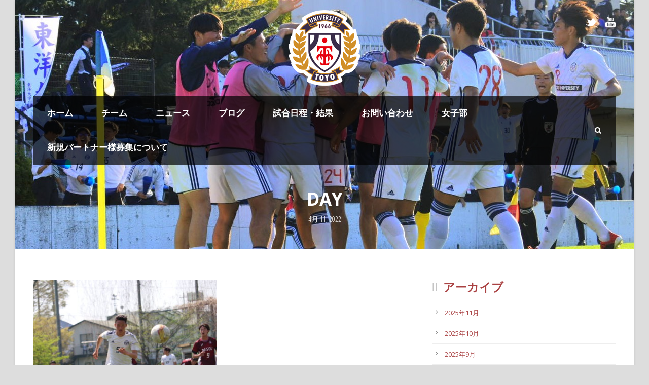

--- FILE ---
content_type: text/html; charset=UTF-8
request_url: https://toyo-footballclub.jp/mens/2022/04/11/
body_size: 8112
content:

<!DOCTYPE html>
<!--[if IE 7]><html class="ie ie7 ltie8 ltie9" lang="ja"><![endif]-->
<!--[if IE 8]><html class="ie ie8 ltie9" lang="ja"><![endif]-->
<!--[if !(IE 7) | !(IE 8)  ]><!-->
<html lang="ja">
<!--<![endif]-->

<head>
	<meta charset="UTF-8" />
		<title>東洋大学体育会サッカー部男子部門ホームページ   &raquo; 2022 &raquo; 4月 &raquo; 11</title>
	<link rel="pingback" href="https://toyo-footballclub.jp/mens/xmlrpc.php" />
	
	<link rel='dns-prefetch' href='//code.typesquare.com' />
<link rel='dns-prefetch' href='//fonts.googleapis.com' />
<link rel='dns-prefetch' href='//s.w.org' />
<link rel="alternate" type="application/rss+xml" title="東洋大学体育会サッカー部男子部門ホームページ &raquo; フィード" href="https://toyo-footballclub.jp/mens/feed/" />
<link rel="alternate" type="application/rss+xml" title="東洋大学体育会サッカー部男子部門ホームページ &raquo; コメントフィード" href="https://toyo-footballclub.jp/mens/comments/feed/" />
		<script type="text/javascript">
			window._wpemojiSettings = {"baseUrl":"https:\/\/s.w.org\/images\/core\/emoji\/12.0.0-1\/72x72\/","ext":".png","svgUrl":"https:\/\/s.w.org\/images\/core\/emoji\/12.0.0-1\/svg\/","svgExt":".svg","source":{"concatemoji":"https:\/\/toyo-footballclub.jp\/mens\/wp-includes\/js\/wp-emoji-release.min.js?ver=5.4.18"}};
			/*! This file is auto-generated */
			!function(e,a,t){var n,r,o,i=a.createElement("canvas"),p=i.getContext&&i.getContext("2d");function s(e,t){var a=String.fromCharCode;p.clearRect(0,0,i.width,i.height),p.fillText(a.apply(this,e),0,0);e=i.toDataURL();return p.clearRect(0,0,i.width,i.height),p.fillText(a.apply(this,t),0,0),e===i.toDataURL()}function c(e){var t=a.createElement("script");t.src=e,t.defer=t.type="text/javascript",a.getElementsByTagName("head")[0].appendChild(t)}for(o=Array("flag","emoji"),t.supports={everything:!0,everythingExceptFlag:!0},r=0;r<o.length;r++)t.supports[o[r]]=function(e){if(!p||!p.fillText)return!1;switch(p.textBaseline="top",p.font="600 32px Arial",e){case"flag":return s([127987,65039,8205,9895,65039],[127987,65039,8203,9895,65039])?!1:!s([55356,56826,55356,56819],[55356,56826,8203,55356,56819])&&!s([55356,57332,56128,56423,56128,56418,56128,56421,56128,56430,56128,56423,56128,56447],[55356,57332,8203,56128,56423,8203,56128,56418,8203,56128,56421,8203,56128,56430,8203,56128,56423,8203,56128,56447]);case"emoji":return!s([55357,56424,55356,57342,8205,55358,56605,8205,55357,56424,55356,57340],[55357,56424,55356,57342,8203,55358,56605,8203,55357,56424,55356,57340])}return!1}(o[r]),t.supports.everything=t.supports.everything&&t.supports[o[r]],"flag"!==o[r]&&(t.supports.everythingExceptFlag=t.supports.everythingExceptFlag&&t.supports[o[r]]);t.supports.everythingExceptFlag=t.supports.everythingExceptFlag&&!t.supports.flag,t.DOMReady=!1,t.readyCallback=function(){t.DOMReady=!0},t.supports.everything||(n=function(){t.readyCallback()},a.addEventListener?(a.addEventListener("DOMContentLoaded",n,!1),e.addEventListener("load",n,!1)):(e.attachEvent("onload",n),a.attachEvent("onreadystatechange",function(){"complete"===a.readyState&&t.readyCallback()})),(n=t.source||{}).concatemoji?c(n.concatemoji):n.wpemoji&&n.twemoji&&(c(n.twemoji),c(n.wpemoji)))}(window,document,window._wpemojiSettings);
		</script>
		<style type="text/css">
img.wp-smiley,
img.emoji {
	display: inline !important;
	border: none !important;
	box-shadow: none !important;
	height: 1em !important;
	width: 1em !important;
	margin: 0 .07em !important;
	vertical-align: -0.1em !important;
	background: none !important;
	padding: 0 !important;
}
</style>
	<link rel='stylesheet' id='wp-block-library-css'  href='https://toyo-footballclub.jp/mens/wp-includes/css/dist/block-library/style.min.css?ver=5.4.18' type='text/css' media='all' />
<link rel='stylesheet' id='contact-form-7-css'  href='https://toyo-footballclub.jp/mens/wp-content/plugins/contact-form-7/includes/css/styles.css?ver=5.3.2' type='text/css' media='all' />
<link rel='stylesheet' id='style-css'  href='https://toyo-footballclub.jp/mens/wp-content/themes/realsoccer/style.css?ver=5.4.18' type='text/css' media='all' />
<link rel='stylesheet' id='Open-Sans-Condensed-google-font-css'  href='https://fonts.googleapis.com/css?family=Open+Sans+Condensed%3A300%2C300italic%2C700&#038;subset=greek%2Ccyrillic-ext%2Ccyrillic%2Clatin%2Clatin-ext%2Cvietnamese%2Cgreek-ext&#038;ver=5.4.18' type='text/css' media='all' />
<link rel='stylesheet' id='Open-Sans-google-font-css'  href='https://fonts.googleapis.com/css?family=Open+Sans%3A300%2C300italic%2Cregular%2Citalic%2C600%2C600italic%2C700%2C700italic%2C800%2C800italic&#038;subset=greek%2Ccyrillic-ext%2Ccyrillic%2Clatin%2Clatin-ext%2Cvietnamese%2Cgreek-ext&#038;ver=5.4.18' type='text/css' media='all' />
<link rel='stylesheet' id='ABeeZee-google-font-css'  href='https://fonts.googleapis.com/css?family=ABeeZee%3Aregular%2Citalic&#038;subset=latin&#038;ver=5.4.18' type='text/css' media='all' />
<link rel='stylesheet' id='superfish-css'  href='https://toyo-footballclub.jp/mens/wp-content/themes/realsoccer/plugins/superfish/css/superfish.css?ver=5.4.18' type='text/css' media='all' />
<link rel='stylesheet' id='dlmenu-css'  href='https://toyo-footballclub.jp/mens/wp-content/themes/realsoccer/plugins/dl-menu/component.css?ver=5.4.18' type='text/css' media='all' />
<link rel='stylesheet' id='font-awesome-css'  href='https://toyo-footballclub.jp/mens/wp-content/themes/realsoccer/plugins/font-awesome/css/font-awesome.min.css?ver=5.4.18' type='text/css' media='all' />
<!--[if lt IE 8]>
<link rel='stylesheet' id='font-awesome-ie7-css'  href='https://toyo-footballclub.jp/mens/wp-content/themes/realsoccer/plugins/font-awesome/css/font-awesome-ie7.min.css?ver=5.4.18' type='text/css' media='all' />
<![endif]-->
<link rel='stylesheet' id='jquery-fancybox-css'  href='https://toyo-footballclub.jp/mens/wp-content/themes/realsoccer/plugins/fancybox/jquery.fancybox.css?ver=5.4.18' type='text/css' media='all' />
<link rel='stylesheet' id='realsoccer_flexslider-css'  href='https://toyo-footballclub.jp/mens/wp-content/themes/realsoccer/plugins/flexslider/flexslider.css?ver=5.4.18' type='text/css' media='all' />
<link rel='stylesheet' id='style-custom-css'  href='https://toyo-footballclub.jp/mens/wp-content/themes/realsoccer/stylesheet/style-custom.css?ver=5.4.18' type='text/css' media='all' />
<link rel='stylesheet' id='ms-main-css'  href='https://toyo-footballclub.jp/mens/wp-content/plugins/masterslider/public/assets/css/masterslider.main.css?ver=3.2.14' type='text/css' media='all' />
<link rel='stylesheet' id='ms-custom-css'  href='https://toyo-footballclub.jp/mens/wp-content/uploads/masterslider/custom.css?ver=34.3' type='text/css' media='all' />
<script type='text/javascript' src='https://toyo-footballclub.jp/mens/wp-includes/js/jquery/jquery.js?ver=1.12.4-wp'></script>
<script type='text/javascript' src='https://toyo-footballclub.jp/mens/wp-includes/js/jquery/jquery-migrate.min.js?ver=1.4.1'></script>
<script type='text/javascript' src='//code.typesquare.com/static/ZDbTe4IzCko%253D/20191120/ts106f.js?ver=1.0.3'></script>
<script type='text/javascript'>
/* <![CDATA[ */
var jslAjax = {"ajax_url":"https:\/\/toyo-footballclub.jp\/mens\/wp-admin\/admin-ajax.php"};
/* ]]> */
</script>
<script type='text/javascript' src='https://toyo-footballclub.jp/mens/wp-content/plugins/joomsport-sports-league-results-management/includes/../sportleague/assets/js/joomsport_live.js?ver=5.4.18'></script>
<link rel='https://api.w.org/' href='https://toyo-footballclub.jp/mens/wp-json/' />
<link rel="EditURI" type="application/rsd+xml" title="RSD" href="https://toyo-footballclub.jp/mens/xmlrpc.php?rsd" />
<link rel="wlwmanifest" type="application/wlwmanifest+xml" href="https://toyo-footballclub.jp/mens/wp-includes/wlwmanifest.xml" /> 
<meta name="generator" content="WordPress 5.4.18" />
<script type="text/javascript">
                var ajaxurl = "https://toyo-footballclub.jp/mens/wp-admin/admin-ajax.php";
              </script><script>var ms_grabbing_curosr='https://toyo-footballclub.jp/mens/wp-content/plugins/masterslider/public/assets/css/common/grabbing.cur',ms_grab_curosr='https://toyo-footballclub.jp/mens/wp-content/plugins/masterslider/public/assets/css/common/grab.cur';</script>
<meta name="generator" content="MasterSlider 3.2.14 - Responsive Touch Image Slider" />
<style type='text/css'>#post-10387 h1,#post-10387 h2,#post-10387 h3,#post-10387 .entry-title,#post-10387 h1 *,#post-10387 h2 *,#post-10387 h3 *,#post-10387 .entry-title *,#post-10387 .entry-content h2,#post-10387 .entry-content h2,#post-10387 .entry-content h3{ font-family: "UD新ゴ コンデンス90 M" !important;}#post-10387 .entry-content h4,#post-10387 .entry-content h5,#post-10387 .entry-content h6,#post-10387 .entry-content h4 *,#post-10387 .entry-content h5 *,#post-10387 .entry-content h6 *{ font-family: "UD新ゴ コンデンス90 L" !important;}#post-10387 .entry-content *:not(h1):not(h2):not(h3):not(h4):not(h5):not(h6):not(strong):not(b){ font-family: "中ゴシックBBB" !important;}#post-10387 strong,#post-10387 b{ font-family: "見出ゴMB31" !important;}</style><link rel="shortcut icon" href="" type="image/x-icon" /><!-- Global site tag (gtag.js) - Google Analytics -->
<script async src="https://www.googletagmanager.com/gtag/js?id=UA-166041587-1"></script>
<script>
  window.dataLayer = window.dataLayer || [];
  function gtag(){dataLayer.push(arguments);}
  gtag('js', new Date());

  gtag('config', 'UA-166041587-1');
</script>
<!-- load the script for older ie version -->
<!--[if lt IE 9]>
<script src="https://toyo-footballclub.jp/mens/wp-content/themes/realsoccer/javascript/html5.js" type="text/javascript"></script>
<script src="https://toyo-footballclub.jp/mens/wp-content/themes/realsoccer/plugins/easy-pie-chart/excanvas.js" type="text/javascript"></script>
<![endif]-->
<style type="text/css">.recentcomments a{display:inline !important;padding:0 !important;margin:0 !important;}</style>		<style type="text/css" id="wp-custom-css">
			.gdlr-blog-thumbnail{ background: #ffffff; }
		</style>
		</head>

<body class="archive date _masterslider _msp_version_3.2.14">
<img class="gdlr-full-boxed-background" src="" alt="" /><div class="body-wrapper gdlr-boxed-style realsoccer-header-style-1" data-home="https://toyo-footballclub.jp/mens" >
		<header class="gdlr-header-wrapper "  >
		<!-- top navigation -->
				<div class="top-navigation-wrapper">
			<div class="top-navigation-container container">
				<div class="top-navigation-left">
					<div class="top-navigation-left-text">
										</div>
				</div>
				<div class="top-navigation-right">
					<div class="top-social-wrapper">
						<div class="social-icon">
<a href="https://twitter.com/fctoyouniv" target="_blank" >
<img width="32" height="32" src="https://toyo-footballclub.jp/mens/wp-content/themes/realsoccer/images/light/social-icon/twitter.png" alt="Twitter" />
</a>
</div>
<div class="social-icon">
<a href="https://www.youtube.com/channel/UCTqTPmQ5rM1sdk7NtFFySgg/featured" target="_blank" >
<img width="32" height="32" src="https://toyo-footballclub.jp/mens/wp-content/themes/realsoccer/images/light/social-icon/youtube.png" alt="Youtube" />
</a>
</div>
<div class="clear"></div>					</div>						
				</div>
				<div class="clear"></div>
			</div>
		</div>
				
		<!-- logo -->
		<div class="gdlr-header-inner">
			<div class="gdlr-header-container container">
				<!-- logo -->
				<div class="gdlr-logo">
					<a href="https://toyo-footballclub.jp/mens" >
						<img src="https://toyo-footballclub.jp/mens/wp-content/uploads/2020/09/A22CA876-5F3F-42CA-9FE8-E3E613321B7D.png" alt="" width="142" height="149" />						
					</a>
											
				</div>
				
				<!-- navigation -->
				<div class="gdlr-navigation-wrapper"><div class="gdlr-navigation-container container"><nav class="gdlr-navigation" id="gdlr-main-navigation" role="navigation"><ul id="menu-%e3%83%a1%e3%82%a4%e3%83%b3%e3%83%a1%e3%83%8b%e3%83%a5%e3%83%bc" class="sf-menu gdlr-main-menu"><li  id="menu-item-7173" class="menu-item menu-item-type-custom menu-item-object-custom menu-item-home menu-item-7173menu-item menu-item-type-custom menu-item-object-custom menu-item-home menu-item-7173 gdlr-normal-menu"><a href="https://toyo-footballclub.jp/mens/">ホーム</a></li>
<li  id="menu-item-4758" class="menu-item menu-item-type-post_type menu-item-object-page menu-item-has-children menu-item-4758menu-item menu-item-type-post_type menu-item-object-page menu-item-has-children menu-item-4758 gdlr-normal-menu"><a href="https://toyo-footballclub.jp/mens/%e3%83%81%e3%83%bc%e3%83%a0/">チーム</a>
<ul class="sub-menu">
	<li  id="menu-item-4372" class="menu-item menu-item-type-post_type menu-item-object-page menu-item-4372"><a href="https://toyo-footballclub.jp/mens/team/">チームメッセージ</a></li>
	<li  id="menu-item-4391" class="menu-item menu-item-type-post_type menu-item-object-page menu-item-4391"><a href="https://toyo-footballclub.jp/mens/team/player2024/">選手・スタッフ</a></li>
</ul>
</li>
<li  id="menu-item-4380" class="menu-item menu-item-type-post_type menu-item-object-page menu-item-4380menu-item menu-item-type-post_type menu-item-object-page menu-item-4380 gdlr-normal-menu"><a href="https://toyo-footballclub.jp/mens/news/">ニュース</a></li>
<li  id="menu-item-4759" class="menu-item menu-item-type-post_type menu-item-object-page menu-item-has-children menu-item-4759menu-item menu-item-type-post_type menu-item-object-page menu-item-has-children menu-item-4759 gdlr-normal-menu"><a href="https://toyo-footballclub.jp/mens/%e9%83%a8%e5%93%a1%e3%83%96%e3%83%ad%e3%82%b0/">ブログ</a>
<ul class="sub-menu">
	<li  id="menu-item-4375" class="menu-item menu-item-type-post_type menu-item-object-page menu-item-4375"><a href="https://toyo-footballclub.jp/mens/blog/">マネージャーブログ</a></li>
	<li  id="menu-item-4760" class="menu-item menu-item-type-custom menu-item-object-custom menu-item-4760"><a href="https://note.com/fctoyouniv">部員ブログ</a></li>
</ul>
</li>
<li  id="menu-item-4374" class="menu-item menu-item-type-post_type menu-item-object-page menu-item-4374menu-item menu-item-type-post_type menu-item-object-page menu-item-4374 gdlr-normal-menu"><a href="https://toyo-footballclub.jp/mens/game/">試合日程・結果</a></li>
<li  id="menu-item-5621" class="menu-item menu-item-type-post_type menu-item-object-page menu-item-has-children menu-item-5621menu-item menu-item-type-post_type menu-item-object-page menu-item-has-children menu-item-5621 gdlr-normal-menu"><a href="https://toyo-footballclub.jp/mens/contact/">お問い合わせ</a>
<ul class="sub-menu">
	<li  id="menu-item-7158" class="menu-item menu-item-type-post_type menu-item-object-page menu-item-7158"><a href="https://toyo-footballclub.jp/mens/contact/faq-%e3%82%88%e3%81%8f%e3%81%82%e3%82%8b%e3%81%94%e8%b3%aa%e5%95%8f/">FAQ ~よくあるご質問~</a></li>
</ul>
</li>
<li  id="menu-item-4378" class="menu-item menu-item-type-custom menu-item-object-custom menu-item-4378menu-item menu-item-type-custom menu-item-object-custom menu-item-4378 gdlr-normal-menu"><a href="https://toyo-footballclub.jp/womens">女子部</a></li>
<li  id="menu-item-22310" class="menu-item menu-item-type-post_type menu-item-object-page menu-item-22310menu-item menu-item-type-post_type menu-item-object-page menu-item-22310 gdlr-normal-menu"><a href="https://toyo-footballclub.jp/mens/teampartner/">新規パートナー様募集について</a></li>
</ul></nav><i class="icon-search fa fa-search gdlr-menu-search-button" id="gdlr-menu-search-button" ></i>
<div class="gdlr-menu-search" id="gdlr-menu-search">
	<form method="get" id="searchform" action="https://toyo-footballclub.jp/mens/">
				<div class="search-text">
			<input type="text" value="Type Keywords" name="s" autocomplete="off" data-default="Type Keywords" />
		</div>
		<input type="submit" value="" />
		<div class="clear"></div>
	</form>	
</div>	
<div class="clear"></div></div></div><div id="gdlr-header-substitute" ></div>	
				
				<div class="clear"></div>
			</div>
		</div>
		
			<div class="gdlr-page-title-wrapper">
			<div class="gdlr-page-title-container container" >
				<span class="gdlr-page-title">Day</span>
								<h1 class="gdlr-page-caption">4月 11, 2022</h1>
							</div>	
		</div>		
			<div class="clear"></div>
	</header>

		<div class="content-wrapper">
<div class="gdlr-content">



	
	<div class="with-sidebar-wrapper">

		<div class="with-sidebar-container container">

			<div class="with-sidebar-left eight columns">

				<div class="with-sidebar-content twelve gdlr-item-start-content columns">

					<div class="blog-item-holder"><div class="gdlr-isotope" data-type="blog" data-layout="fitRows" ><div class="clear"></div><div class="six columns"><div class="gdlr-item gdlr-blog-grid"><div class="gdlr-ux gdlr-blog-grid-ux">
<article id="post-10387" class="post-10387 post type-post status-publish format-standard has-post-thumbnail hentry category-blog category-trm">
	<div class="gdlr-standard-style">
				<div class="gdlr-blog-thumbnail">
			<a href="https://toyo-footballclub.jp/mens/10387-2/"> <img src="https://toyo-footballclub.jp/mens/wp-content/uploads/2022/04/41E59C10-0051-4248-BD97-FFE8271D61FB-400x300.jpeg" alt="" width="400" height="300" /></a>		</div>
	
		<header class="post-header">
							<h3 class="gdlr-blog-title"><a href="https://toyo-footballclub.jp/mens/10387-2/">【練習試合】 vs早稲田大学ア式蹴球部</a></h3>
						
			<div class="gdlr-blog-info gdlr-info"><div class="blog-info blog-date post-date updated"><i class="icon-calendar fa fa-calendar"></i><a href="https://toyo-footballclub.jp/mens/2022/04/11/">2022 04 11</a></div><div class="clear"></div></div>	
			<div class="clear"></div>
		</header><!-- entry-header -->

		<div class="gdlr-blog-content">こんにちは！ マネージャーです。 先日行われました練習試合の結果についてお知らせいたします。 日時：2021/4/10(日) 10:00 45×3 相手：早稲田大学ア式蹴球部 結果：●1-2　得点者：押久保汐音 メンバー... <div class="clear"></div><a href="https://toyo-footballclub.jp/mens/10387-2/" class="excerpt-read-more">Read More</a><div class="blog-info blog-comment"><i class="icon-comments fa fa-comments"></i><a href="https://toyo-footballclub.jp/mens/10387-2/#respond" >0</a></div></div>	</div>
</article><!-- #post --></div></div></div><div class="clear"></div></div><div class="clear"></div></div>
				</div>

				

				<div class="clear"></div>

			</div>

			
<div class="gdlr-sidebar gdlr-right-sidebar four columns">
	<div class="gdlr-item-start-content sidebar-right-item" >
	<div id="archives-2" class="widget widget_archive gdlr-item gdlr-widget"><h3 class="gdlr-widget-title">アーカイブ</h3><div class="clear"></div>		<ul>
				<li><a href='https://toyo-footballclub.jp/mens/2025/11/'>2025年11月</a></li>
	<li><a href='https://toyo-footballclub.jp/mens/2025/10/'>2025年10月</a></li>
	<li><a href='https://toyo-footballclub.jp/mens/2025/09/'>2025年9月</a></li>
	<li><a href='https://toyo-footballclub.jp/mens/2025/08/'>2025年8月</a></li>
	<li><a href='https://toyo-footballclub.jp/mens/2025/06/'>2025年6月</a></li>
	<li><a href='https://toyo-footballclub.jp/mens/2025/05/'>2025年5月</a></li>
	<li><a href='https://toyo-footballclub.jp/mens/2025/04/'>2025年4月</a></li>
	<li><a href='https://toyo-footballclub.jp/mens/2025/03/'>2025年3月</a></li>
	<li><a href='https://toyo-footballclub.jp/mens/2025/02/'>2025年2月</a></li>
	<li><a href='https://toyo-footballclub.jp/mens/2025/01/'>2025年1月</a></li>
	<li><a href='https://toyo-footballclub.jp/mens/2024/12/'>2024年12月</a></li>
	<li><a href='https://toyo-footballclub.jp/mens/2024/11/'>2024年11月</a></li>
	<li><a href='https://toyo-footballclub.jp/mens/2024/10/'>2024年10月</a></li>
	<li><a href='https://toyo-footballclub.jp/mens/2024/09/'>2024年9月</a></li>
	<li><a href='https://toyo-footballclub.jp/mens/2024/08/'>2024年8月</a></li>
	<li><a href='https://toyo-footballclub.jp/mens/2024/07/'>2024年7月</a></li>
	<li><a href='https://toyo-footballclub.jp/mens/2024/06/'>2024年6月</a></li>
	<li><a href='https://toyo-footballclub.jp/mens/2024/05/'>2024年5月</a></li>
	<li><a href='https://toyo-footballclub.jp/mens/2024/04/'>2024年4月</a></li>
	<li><a href='https://toyo-footballclub.jp/mens/2024/03/'>2024年3月</a></li>
	<li><a href='https://toyo-footballclub.jp/mens/2024/02/'>2024年2月</a></li>
	<li><a href='https://toyo-footballclub.jp/mens/2024/01/'>2024年1月</a></li>
	<li><a href='https://toyo-footballclub.jp/mens/2023/12/'>2023年12月</a></li>
	<li><a href='https://toyo-footballclub.jp/mens/2023/11/'>2023年11月</a></li>
	<li><a href='https://toyo-footballclub.jp/mens/2023/10/'>2023年10月</a></li>
	<li><a href='https://toyo-footballclub.jp/mens/2023/09/'>2023年9月</a></li>
	<li><a href='https://toyo-footballclub.jp/mens/2023/08/'>2023年8月</a></li>
	<li><a href='https://toyo-footballclub.jp/mens/2023/07/'>2023年7月</a></li>
	<li><a href='https://toyo-footballclub.jp/mens/2023/06/'>2023年6月</a></li>
	<li><a href='https://toyo-footballclub.jp/mens/2023/05/'>2023年5月</a></li>
	<li><a href='https://toyo-footballclub.jp/mens/2023/04/'>2023年4月</a></li>
	<li><a href='https://toyo-footballclub.jp/mens/2023/03/'>2023年3月</a></li>
	<li><a href='https://toyo-footballclub.jp/mens/2023/02/'>2023年2月</a></li>
	<li><a href='https://toyo-footballclub.jp/mens/2023/01/'>2023年1月</a></li>
	<li><a href='https://toyo-footballclub.jp/mens/2022/12/'>2022年12月</a></li>
	<li><a href='https://toyo-footballclub.jp/mens/2022/11/'>2022年11月</a></li>
	<li><a href='https://toyo-footballclub.jp/mens/2022/10/'>2022年10月</a></li>
	<li><a href='https://toyo-footballclub.jp/mens/2022/09/'>2022年9月</a></li>
	<li><a href='https://toyo-footballclub.jp/mens/2022/08/'>2022年8月</a></li>
	<li><a href='https://toyo-footballclub.jp/mens/2022/07/'>2022年7月</a></li>
	<li><a href='https://toyo-footballclub.jp/mens/2022/06/'>2022年6月</a></li>
	<li><a href='https://toyo-footballclub.jp/mens/2022/05/'>2022年5月</a></li>
	<li><a href='https://toyo-footballclub.jp/mens/2022/04/' aria-current="page">2022年4月</a></li>
	<li><a href='https://toyo-footballclub.jp/mens/2022/03/'>2022年3月</a></li>
	<li><a href='https://toyo-footballclub.jp/mens/2022/02/'>2022年2月</a></li>
	<li><a href='https://toyo-footballclub.jp/mens/2021/12/'>2021年12月</a></li>
	<li><a href='https://toyo-footballclub.jp/mens/2021/11/'>2021年11月</a></li>
	<li><a href='https://toyo-footballclub.jp/mens/2021/10/'>2021年10月</a></li>
	<li><a href='https://toyo-footballclub.jp/mens/2021/09/'>2021年9月</a></li>
	<li><a href='https://toyo-footballclub.jp/mens/2021/08/'>2021年8月</a></li>
	<li><a href='https://toyo-footballclub.jp/mens/2021/07/'>2021年7月</a></li>
	<li><a href='https://toyo-footballclub.jp/mens/2021/06/'>2021年6月</a></li>
	<li><a href='https://toyo-footballclub.jp/mens/2021/05/'>2021年5月</a></li>
	<li><a href='https://toyo-footballclub.jp/mens/2021/04/'>2021年4月</a></li>
	<li><a href='https://toyo-footballclub.jp/mens/2021/03/'>2021年3月</a></li>
	<li><a href='https://toyo-footballclub.jp/mens/2021/02/'>2021年2月</a></li>
	<li><a href='https://toyo-footballclub.jp/mens/2021/01/'>2021年1月</a></li>
	<li><a href='https://toyo-footballclub.jp/mens/2020/12/'>2020年12月</a></li>
	<li><a href='https://toyo-footballclub.jp/mens/2020/11/'>2020年11月</a></li>
	<li><a href='https://toyo-footballclub.jp/mens/2020/10/'>2020年10月</a></li>
	<li><a href='https://toyo-footballclub.jp/mens/2020/09/'>2020年9月</a></li>
	<li><a href='https://toyo-footballclub.jp/mens/2020/08/'>2020年8月</a></li>
	<li><a href='https://toyo-footballclub.jp/mens/2020/05/'>2020年5月</a></li>
	<li><a href='https://toyo-footballclub.jp/mens/2020/04/'>2020年4月</a></li>
	<li><a href='https://toyo-footballclub.jp/mens/2020/02/'>2020年2月</a></li>
		</ul>
			</div><div id="calendar-2" class="widget widget_calendar gdlr-item gdlr-widget"><h3 class="gdlr-widget-title">Calendar</h3><div class="clear"></div><div id="calendar_wrap" class="calendar_wrap"><table id="wp-calendar" class="wp-calendar-table">
	<caption>2022年4月</caption>
	<thead>
	<tr>
		<th scope="col" title="月曜日">月</th>
		<th scope="col" title="火曜日">火</th>
		<th scope="col" title="水曜日">水</th>
		<th scope="col" title="木曜日">木</th>
		<th scope="col" title="金曜日">金</th>
		<th scope="col" title="土曜日">土</th>
		<th scope="col" title="日曜日">日</th>
	</tr>
	</thead>
	<tbody>
	<tr>
		<td colspan="4" class="pad">&nbsp;</td><td><a href="https://toyo-footballclub.jp/mens/2022/04/01/" aria-label="2022年4月1日 に投稿を公開">1</a></td><td>2</td><td>3</td>
	</tr>
	<tr>
		<td>4</td><td>5</td><td><a href="https://toyo-footballclub.jp/mens/2022/04/06/" aria-label="2022年4月6日 に投稿を公開">6</a></td><td><a href="https://toyo-footballclub.jp/mens/2022/04/07/" aria-label="2022年4月7日 に投稿を公開">7</a></td><td>8</td><td>9</td><td>10</td>
	</tr>
	<tr>
		<td><a href="https://toyo-footballclub.jp/mens/2022/04/11/" aria-label="2022年4月11日 に投稿を公開">11</a></td><td>12</td><td><a href="https://toyo-footballclub.jp/mens/2022/04/13/" aria-label="2022年4月13日 に投稿を公開">13</a></td><td>14</td><td><a href="https://toyo-footballclub.jp/mens/2022/04/15/" aria-label="2022年4月15日 に投稿を公開">15</a></td><td>16</td><td><a href="https://toyo-footballclub.jp/mens/2022/04/17/" aria-label="2022年4月17日 に投稿を公開">17</a></td>
	</tr>
	<tr>
		<td><a href="https://toyo-footballclub.jp/mens/2022/04/18/" aria-label="2022年4月18日 に投稿を公開">18</a></td><td><a href="https://toyo-footballclub.jp/mens/2022/04/19/" aria-label="2022年4月19日 に投稿を公開">19</a></td><td>20</td><td>21</td><td>22</td><td>23</td><td><a href="https://toyo-footballclub.jp/mens/2022/04/24/" aria-label="2022年4月24日 に投稿を公開">24</a></td>
	</tr>
	<tr>
		<td>25</td><td>26</td><td>27</td><td>28</td><td>29</td><td>30</td>
		<td class="pad" colspan="1">&nbsp;</td>
	</tr>
	</tbody>
	</table><nav aria-label="前と次の月" class="wp-calendar-nav">
		<span class="wp-calendar-nav-prev"><a href="https://toyo-footballclub.jp/mens/2022/03/">&laquo; 3月</a></span>
		<span class="pad">&nbsp;</span>
		<span class="wp-calendar-nav-next"><a href="https://toyo-footballclub.jp/mens/2022/05/">5月 &raquo;</a></span>
	</nav></div></div>	</div>
</div>

			<div class="clear"></div>

		</div>				

	</div>				



</div><!-- gdlr-content -->

		<div class="clear" ></div>
	</div><!-- content wrapper -->

		
	<footer class="footer-wrapper" >
				<div class="footer-container container">
										<div class="footer-column three columns" id="footer-widget-1" >
					<div id="nav_menu-6" class="widget widget_nav_menu gdlr-item gdlr-widget"><h3 class="gdlr-widget-title">MENU</h3><div class="clear"></div><div class="menu-footer3-container"><ul id="menu-footer3" class="menu"><li id="menu-item-4740" class="menu-item menu-item-type-taxonomy menu-item-object-category menu-item-4740"><a href="https://toyo-footballclub.jp/mens/category/news/">NEWS</a></li>
<li id="menu-item-4741" class="menu-item menu-item-type-post_type menu-item-object-page menu-item-4741"><a href="https://toyo-footballclub.jp/mens/blog/">マネージャーブログ</a></li>
<li id="menu-item-4742" class="menu-item menu-item-type-custom menu-item-object-custom menu-item-4742"><a href="https://note.com/fctoyouniv">部員ブログ</a></li>
</ul></div></div>				</div>
										<div class="footer-column three columns" id="footer-widget-2" >
					<div id="nav_menu-4" class="widget widget_nav_menu gdlr-item gdlr-widget"><h3 class="gdlr-widget-title">ㅤㅤㅤㅤㅤㅤ</h3><div class="clear"></div><div class="menu-footer1-container"><ul id="menu-footer1" class="menu"><li id="menu-item-4707" class="menu-item menu-item-type-post_type menu-item-object-page menu-item-has-children menu-item-4707"><a href="https://toyo-footballclub.jp/mens/%e3%83%81%e3%83%bc%e3%83%a0/">チーム</a>
<ul class="sub-menu">
	<li id="menu-item-4383" class="menu-item menu-item-type-post_type menu-item-object-page menu-item-4383"><a href="https://toyo-footballclub.jp/mens/team/">チームメッセージ</a></li>
	<li id="menu-item-5003" class="menu-item menu-item-type-post_type menu-item-object-page menu-item-5003"><a href="https://toyo-footballclub.jp/mens/team/player2024/">選手・スタッフ</a></li>
</ul>
</li>
<li id="menu-item-4385" class="menu-item menu-item-type-post_type menu-item-object-page menu-item-4385"><a href="https://toyo-footballclub.jp/mens/game/">試合日程・結果</a></li>
</ul></div></div>				</div>
										<div class="footer-column three columns" id="footer-widget-3" >
					<div id="nav_menu-5" class="widget widget_nav_menu gdlr-item gdlr-widget"><h3 class="gdlr-widget-title">Related Media</h3><div class="clear"></div><div class="menu-footer2-container"><ul id="menu-footer2" class="menu"><li id="menu-item-4708" class="menu-item menu-item-type-custom menu-item-object-custom menu-item-4708"><a href="https://www.jufa-kanto.jp/">JUFA関東</a></li>
<li id="menu-item-4387" class="menu-item menu-item-type-custom menu-item-object-custom menu-item-4387"><a href="https://web.gekisaka.jp/club/detail?club_id=1448">ゲキサカ</a></li>
<li id="menu-item-4709" class="menu-item menu-item-type-custom menu-item-object-custom menu-item-4709"><a href="https://sports-toyo.com/news/category/id/145">東洋大学スポーツ新聞編集部</a></li>
<li id="menu-item-4753" class="menu-item menu-item-type-custom menu-item-object-custom menu-item-4753"><a href="https://toyo-footballclub.jp/mens/%e5%bc%b7%e5%8c%96%e6%8c%87%e5%ae%9a%e9%81%8b%e5%8b%95%e9%83%a8%e6%94%af%e6%8f%b4%e5%af%84%e4%bb%98%e9%87%91%e3%81%ae%e3%81%94%e6%a1%88%e5%86%85/">東洋大学強化部寄付金</a></li>
<li id="menu-item-4388" class="menu-item menu-item-type-custom menu-item-object-custom menu-item-4388"><a href="https://toyo-footballclub.jp/womens">女子部</a></li>
<li id="menu-item-7381" class="menu-item menu-item-type-custom menu-item-object-custom menu-item-7381"><a href="https://www.ardija.co.jp">大宮アルディージャ</a></li>
</ul></div></div>				</div>
										<div class="footer-column three columns" id="footer-widget-4" >
									</div>
									<div class="clear"></div>
		</div>
				
				<div class="copyright-wrapper">
			<div class="copyright-container container">
				<div class="copyright-left">
									</div>
				<div class="copyright-right">
					© Copyright 2020, Toyo Univ. F.C.				</div>
				<div class="clear"></div>
			</div>
		</div>
			</footer>
	</div> <!-- body-wrapper -->
<script type="text/javascript"></script><script type='text/javascript'>
/* <![CDATA[ */
var wpcf7 = {"apiSettings":{"root":"https:\/\/toyo-footballclub.jp\/mens\/wp-json\/contact-form-7\/v1","namespace":"contact-form-7\/v1"}};
/* ]]> */
</script>
<script type='text/javascript' src='https://toyo-footballclub.jp/mens/wp-content/plugins/contact-form-7/includes/js/scripts.js?ver=5.3.2'></script>
<script type='text/javascript' src='https://toyo-footballclub.jp/mens/wp-content/plugins/goodlayers-soccer/javascript/gdlr-soccer.js?ver=1.0.0'></script>
<script type='text/javascript' src='https://toyo-footballclub.jp/mens/wp-content/themes/realsoccer/plugins/superfish/js/superfish.js?ver=1.0'></script>
<script type='text/javascript' src='https://toyo-footballclub.jp/mens/wp-includes/js/hoverIntent.min.js?ver=1.8.1'></script>
<script type='text/javascript' src='https://toyo-footballclub.jp/mens/wp-content/themes/realsoccer/plugins/dl-menu/modernizr.custom.js?ver=1.0'></script>
<script type='text/javascript' src='https://toyo-footballclub.jp/mens/wp-content/themes/realsoccer/plugins/dl-menu/jquery.dlmenu.js?ver=1.0'></script>
<script type='text/javascript' src='https://toyo-footballclub.jp/mens/wp-content/themes/realsoccer/plugins/jquery.easing.js?ver=1.0'></script>
<script type='text/javascript' src='https://toyo-footballclub.jp/mens/wp-content/themes/realsoccer/plugins/fancybox/jquery.fancybox.pack.js?ver=1.0'></script>
<script type='text/javascript' src='https://toyo-footballclub.jp/mens/wp-content/themes/realsoccer/plugins/fancybox/helpers/jquery.fancybox-media.js?ver=1.0'></script>
<script type='text/javascript' src='https://toyo-footballclub.jp/mens/wp-content/themes/realsoccer/plugins/fancybox/helpers/jquery.fancybox-thumbs.js?ver=1.0'></script>
<script type='text/javascript' src='https://toyo-footballclub.jp/mens/wp-content/themes/realsoccer/plugins/flexslider/jquery.flexslider.js?ver=1.0'></script>
<script type='text/javascript' src='https://toyo-footballclub.jp/mens/wp-content/themes/realsoccer/javascript/gdlr-script.js?ver=1.0'></script>
<script type='text/javascript' src='https://toyo-footballclub.jp/mens/wp-includes/js/wp-embed.min.js?ver=5.4.18'></script>
</body>
</html>

--- FILE ---
content_type: text/css
request_url: https://toyo-footballclub.jp/mens/wp-content/themes/realsoccer/style.css?ver=5.4.18
body_size: 28873
content:
/*

Theme Name: Real Soccer

Theme URI: http://themes.goodlayers.com/realsoccer

Description: Real Soccer Wordpress Theme

Author: Goodlayers

Author URI: http://www.goodlayers.com

Version: 2.33

License: 

License URI: http://www.gnu.org/licenses/gpl-2.0.html

Tags: white, light, yellow, two-columns, fluid-layout, custom-background, custom-colors, featured-images, theme-options

Text Domain: gdlr_translate

*/



/*------------------------------------------------------------------

[Table of contents]



1. Initiate Css

	1. Reset

	2. Wordpress Style ( caption / align style )

2. Theme Style

	1. Header

	2. Sidebar

	3. Footer

3.) Content Item

4.) Widget

5.) Default Plugin

6.) Goodlayers Soccer Plugin 

-------------------------------------------------------------------*/



/*--- reset ---*/

/*--- reset5 Ã‚Â© 2011 opensource.736cs.com MIT ---*/

html,body,div,span,applet,object,iframe,

h1,h2,h3,h4,h5,h6,p,blockquote,

pre,a,abbr,acronym,address,big,cite,code,del,dfn,em,font,img,ins,kbd,q,

s,samp,small,strike,strong,sub,sup,tt,var,b,i,center,dl,dt,dd,ol,ul,li,

fieldset,form,label,legend,table,caption,tbody,tfoot,thead,tr,th,td,

article,aside,audio,canvas,details,figcaption,figure,footer,header,hgroup,

mark,menu,meter,nav,output,progress,section,summary,time,video{ border:0; outline:0; 

	font-size:100%; vertical-align:baseline; background:transparent; margin:0;padding:0; }

article,aside,dialog,figure,footer,header,hgroup,nav,section,blockquote{ display:block; }

nav ul{ list-style:none; }

ol{ list-style:decimal; }

ul{ list-style:disc; }

ul ul{ list-style:circle; }

blockquote,q{ quotes:none; }

blockquote:before,blockquote:after,q:before,q:after{ content:none; }

ins{ text-decoration:underline; }

del{ text-decoration:line-through; }

mark{ background:none; }

abbr[title],dfn[title]{ border-bottom:1px dotted #000; cursor:help; }

table{ border-collapse:collapse;border-spacing:0; }

hr{ display:block; height:1px; border:0; border-top:1px solid #ccc; margin:1em 0; padding:0;}

input[type=submit],input[type=button],button{ margin:0; padding:0;}

input,select,a img{ vertical-align:middle; }



b, strong{ font-weight: bold; }

i, em{ font-style: italic; }



/*--- clear ---*/

.clear{ display: block; clear: both; visibility: hidden; line-height: 0; height: 0; zoom: 1; }

.clear-fix{ zoom: 1; }

.clear-fix:after{ content: "."; display: block; clear: both; visibility: hidden; line-height: 0; height: 0; }



/*--- wordpress style ---*/

.alignnone { margin: 5px 20px 20px 0; }

.aligncenter, div.aligncenter { display: block; margin: 5px auto 5px auto; }

.alignright { float:right; margin: 5px 0 20px 20px; }

.alignleft { float: left; margin: 5px 20px 20px 0; }

.aligncenter { display: block; margin: 5px auto 5px auto; }

a img.alignright { float: right; margin: 5px 0 20px 20px; }

a img.alignnone { margin: 5px 20px 20px 0;}

a img.alignleft { float: left; margin: 5px 20px 20px 0; }

a img.aligncenter { display: block; margin-left: auto; margin-right: auto; }

.wp-caption { background: #fff; border-width: 1px; border-style: solid; max-width: 96%;

    padding: 5px 3px 10px; text-align: center; }

.wp-caption.alignnone { margin: 5px 20px 20px 0; }

.wp-caption.alignleft { margin: 5px 20px 20px 0; }

.wp-caption.alignright { margin: 5px 0 20px 20px; }

.wp-caption img { border: 0 none; height: auto; margin: 0; max-width: 98.5%; padding: 0; width: auto; }

.wp-caption p.wp-caption-text { font-size: 11px; line-height: 17px; margin: 0; padding: 0 4px 5px; }

.sticky{}

.bypostauthor{}



.gallery-item .gallery-icon { margin-right: 10px; }

i{ margin-right: 5px; }

a{ text-decoration: none; }

p{ margin-bottom: 20px; }

ul, ol{ margin-bottom: 20px; margin-left: 30px; }

body { line-height: 1.7; font-family: Arial, Helvetica, sans-serif; overflow-y: scroll;

	-webkit-text-size-adjust: 100%; -webkit-font-smoothing: antialiased; }

h1, h2, h3, h4, h5, h6 { line-height: 1.3; margin-bottom: 18px; font-weight: 400; }	



/*----------------------------------------------------------------------*/

/*---------------             THEME STYLE             ------------------*/

/*----------------------------------------------------------------------*/



/*--- structure ---*/

.body-wrapper{ overflow: hidden; }

.container{ padding: 0px; margin: 0px auto; /* position: relative; */ }

.column, .columns{ float: left; position: relative; min-height: 1px; }



.one-ninth{ width: 11.111%; }

.one-eighth{ width: 12.5%; }

.one-seventh{ width: 14.285%; }

.one-fifth{ width: 20%; }

.two-fifth{ width: 40%; }

.three-fifth{ width: 60%; }

.four-fifth{ width: 80%; }



.one{ width: 8.333% }

.two{ width: 16.666%; }

.three{ width: 25%; }

.four{ width: 33.333%; }

.five{ width: 41.666%; }

.six{ width: 50%; }

.seven{ width: 58.334%; }

.eight{ width: 66.667%; }

.nine { width: 75%; }

.ten { width: 83.334%; }

.eleven { width: 91.667%; }

.twelve{ width: 100%; }



.ie7 .sf-mega-section.three{ width: 24%; }



.gdlr-item{ margin: 0px 15px 20px; min-height: 1px; }

.gdlr-full-size-wrapper .gdlr-item-no-space{ margin-bottom: 0px; }

.gdlr-item-no-space{ margin: 0px 20px 40px; }

.gdlr-item-no-space .gdlr-item{ margin: 0px; }

.gdlr-item.gdlr-main-content { margin-bottom: 55px; }

.gdlr-item.gdlr-divider-item{ margin-bottom: 50px }

.section-container, .gdlr-item-start-content, .gdlr-parallax-wrapper, .gdlr-color-wrapper{ padding-top: 60px;  }

.gdlr-color-wrapper, .gdlr-parallax-wrapper, .gdlr-full-size-wrapper{ padding-bottom: 40px; }

.gdlr-full-size-wrapper .gdlr-item,

.gdlr-full-size-wrapper .gdlr-item-no-space{ margin-left: 0px; margin-right: 0px; }



.ie7 .gdlr-item-start-content{ overflow: hidden; }

audio{ width: 100%; }

.mejs-container .mejs-controls .mejs-horizontal-volume-slider{ position: relative; clear: both; float: right; top: -31px; }

img, video{ max-width: 100%; height: auto; width: auto; /* for ie8 */ }

.ms-container video{ max-width: none; }

input[type="text"], input[type="email"], input[type="password"], textarea{ 

	border: 0px; outline: none; padding: 6px; max-width: 100%; }



/*--- transition / color animation  ---*/

a{

	transition: color 300ms, background-color 300ms, opacity 300ms;

	-moz-transition: color 300ms, background-color 300ms, opacity 300ms;    /* FF3.7+ */

	-o-transition: color 300ms, background-color 300ms, opacity 300ms;      /* Opera 10.5 */

	-webkit-transition: color 300ms, background-color 300ms, opacity 300ms; /* Saf3.2+, Chrome */ }



/*--- boxed style ---*/	

.body-wrapper.gdlr-boxed-style { margin: 0px auto;

    -moz-box-shadow: 0px 1px 5px rgba(0, 0, 0, 0.15);

	-webkit-box-shadow: 0px 5px 2px rgba(0, 0, 0, 0.15);

	box-shadow: 0px 1px 5px rgba(0, 0, 0, 0.15); }

	

img.gdlr-full-boxed-background{ min-height: 100%; min-width: 1024px;

  width: 100%; height: auto; position: fixed; top: 0; left: 0; z-index: -1; }



@media screen and (max-width: 1024px) {

  img.gdlr-full-boxed-background { left: 50%; margin-left: -512px; }

}



.content-wrapper{ position:relative; z-index: 89; }

	

/*--- top navigation ---*/

.top-navigation-wrapper{ position: relative; z-index: 98; }

.top-navigation-container.container{ position: relative; }

.top-navigation-left{ position: absolute; top: 0px; left: 15px; }

.top-navigation-left-text{ font-size: 12px; letter-spacing: 1px; font-weight: 700; 

	padding: 15px 0px; line-height: 18px; display: inline-block; } 

	

.top-navigation-right{ position: absolute; right: 15px; top: 20px; }

.top-social-wrapper{ padding-top: 11px; padding-bottom: 11px; } /* height = 33px */

.top-social-wrapper .social-icon{ float: left; margin-left: 16px; max-width: 22px; }

.top-social-wrapper .social-icon:first-child{ margin-left: 0px; }

.top-social-wrapper .social-icon a:hover{ opacity: 0.6; filter: alpha(opacity=60); }



/*--- search form ---*/

.gdlr-navigation-substitute{ position: relative; z-index: 91; }



.gdlr-nav-search-form-button-wrapper { float: left; border-left-width: 1px; border-right-width: 1px; border-style: solid; }

.gdlr-nav-search-form form{ position: relative; display: block; }

.gdlr-nav-search-form input[type="text"]{ margin: 0px; padding: 16px; height: 16px; 

	font-size: 11px; background-color: transparent; font-weight: normal; text-transform: uppercase; }

.gdlr-nav-search-form .search-text{ float: left; overflow: hidden; width: 0px; }

.gdlr-nav-search-form-button { overflow: hidden; font-size: 14px; width: 14px; height: 14px; 

	padding: 16px; cursor: pointer; line-height: 1; }

.gdlr-nav-search-form-button i{ margin: 0px; }



/*--- top login menu---*/

.gdlr-login-form input[type="text"], .gdlr-login-form input[type="email"], 

.gdlr-login-form input[type="password"]{ width: 200px; padding: 12px; margin-bottom: 5px; }

.gdlr-login-form label { display: block; margin-bottom: 4px; }

.gdlr-login-form p { margin-bottom: 0px; margin-top: 9px; overflow: hidden; }

.gdlr-login-form p:first-child{ margin-top: 0px; }

.gdlr-login-form input[type="submit"] { margin-bottom: 0px; }

.gdlr-login-form input[type="checkbox"] { margin: 2px 10px 0px 0px; float: left; }

.gdlr-login-form .login-remember{ padding-top: 3px; }



/*--- header ---*/

.gdlr-top-woocommerce-button{ cursor: pointer; max-width: 24px; float: left; font-size: 10px; position: relative; }

.gdlr-top-woocommerce-button .gdlr-cart-item-count { position: absolute; top: 50%; left: 0px; 

	right: 0px; text-align: center; margin-top: -7px; }

.gdlr-top-woocommerce-wrapper{ float: right; margin-left: 35px; }

.gdlr-top-woocommerce{ text-align: center; padding-top: 36px; display: none;

	position: absolute; right: 0px; }

.gdlr-top-woocommerce .gdlr-top-woocommerce-inner{ padding: 30px 45px 23px; }

.gdlr-top-woocommerce .gdlr-cart-count{ margin-bottom: 8px; }

.gdlr-top-woocommerce .gdlr-cart-amount{ margin-bottom: 20px; }

.gdlr-top-woocommerce-inner > a{ display: block; font-sizE: 14px; font-weight: bold; margin-bottom: 8px; }



.gdlr-header-wrapper{ z-index: 99; position: relative; 

	background-image: url('images/page-title-background.jpg'); background-repeat: repeat; background-position: center; }

.gdlr-header-container{ position: relative; z-index: 97; }

.gdlr-header-wrapper.gdlr-no-height { position: absolute; top: 0px; left: 0px; right: 0px; background: transparent; }

.admin-bar .gdlr-header-wrapper.gdlr-no-height { top: 32px; }



body .body-wrapper.gdlr-boxed-style .gdlr-header-wrapper { left: 50%; margin-left: -610px; }



.gdlr-logo{ margin-left: auto; margin-right: auto; text-align: center; }

.gdlr-logo h1{ margin-bottom: 0px; line-height: 0; }





#gdlr-menu-search-button { margin-right: 0px; position: absolute; top: 50%; font-size: 14px;

	padding: 5px; margin-top: -12px; right: 24px; cursor: pointer; }

#gdlr-menu-search{ position: absolute; top: 100%; right: 0px; width: 250px; display: none; }

#gdlr-menu-search input[type="text"]{ margin: 0px; background: transparent; padding: 20px 23px; }

#gdlr-menu-search input[type="submit"]{ display: none; }

	

.gdlr-navigation-container{ position: relative; } 

.gdlr-navigation-wrapper.gdlr-fixed-nav{ position: fixed; top: 0px; left: 0px; right: 0px; z-index: 999; margin: 0px; }

.gdlr-navigation-wrapper.gdlr-fixed-nav .gdlr-navigation{ margin: 0px 15px; }

.gdlr-navigation-wrapper.gdlr-fixed-nav .sf-menu > .gdlr-mega-menu .sf-mega { margin: 0px 15px; }

.gdlr-navigation-wrapper.gdlr-fixed-nav #gdlr-menu-search-button{ right: 39px; }

.admin-bar .gdlr-fixed-nav{ top: 32px }



.gdlr-navigation-wrapper{ margin: 0px 15px; }

.gdlr-navigation-wrapper .gdlr-main-menu > li{ padding: 0px; }

.gdlr-navigation-wrapper .gdlr-main-menu > li > a{ font-size: 17px; margin: 0px; font-weight: bold;

	text-transform: uppercase; padding: 20px 28px; }

.gdlr-navigation-wrapper .gdlr-main-menu > li > a.sf-with-ul{ padding-right: 28px; }

.gdlr-navigation-wrapper .gdlr-main-menu > li > a.sf-with-ul:after{ display: none; }



.gdlr-page-title-wrapper { padding: 50px 0px 50px; position: relative; z-index: 89; text-align: center; line-height: 1; }

.gdlr-page-title-wrapper .gdlr-page-title-overlay{ position: absolute; top: 0px; right: 0px; bottom: 0px; left: 0px; 

	background: #000; opacity: 0.2; filter: alpha(opacity=20); }

.gdlr-page-title-wrapper .gdlr-page-title-container{ position: relative; }

.gdlr-page-title-wrapper .gdlr-page-title{ font-size: 35px; font-weight: bold; 

	margin: 0px 20px; display: block; text-transform: uppercase; }

.gdlr-page-title-wrapper .gdlr-page-caption{ font-size: 14px; margin: 14px 20px 0px; display: block; font-weight: normal; }

.gdlr-page-title-wrapper .gdlr-page-title-gimmick { font-size: 20px; display: block; margin-top: 20px; }	



/*--- header shortcode ---*/

.gdlr-heading-shortcode.with-background { padding: 8px 19px; display: inline-block; }

.gdlr-heading-shortcode i { margin-right: 10px; }



/*--- wrapper item ---*/

.gdlr-color-wrapper, 

.gdlr-parallax-wrapper{ overflow: hidden; background-position: center 0px; 

	background-repeat: repeat; position: relative; }

	

/*--- sidebar ---*/

.with-sidebar-container .with-sidebar-content{ float: right; }

.gdlr-widget-title { font-size: 23px; font-weight: bold; margin-bottom: 25px; text-transform: uppercase; }

.gdlr-sidebar .gdlr-widget-title{ display: inline-block; padding-right: 4px; }

.gdlr-sidebar .gdlr-widget-title:before{ content: "ll"; letter-spacing: 1px; font-family: sans-serif;

	margin-right: 10px; text-transform: none; font-weight: 500; font-size: 22px; }

.widget.gdlr-widget { margin-bottom: 60px; }



.widget .gdlr-item.gdlr-league-table-item,

.widget .gdlr-small-result-wrapper.gdlr-item{ margin: 0px; }



/*--- footer ---*/

.footer-wrapper{ position: relative; background-repeat: no-repeat; background-position: right top; }

.footer-wrapper a { cursor: pointer; }

.footer-wrapper .widget.gdlr-widget { margin-bottom: 60px; }

.footer-wrapper .gdlr-widget-title { margin-bottom: 35px; }

.footer-container{ padding-top: 60px; }

.ie7 .footer-wrapper{ overflow: hidden; }



.copyright-left { margin: 0px 15px; float: left; }

.copyright-right { margin: 0px 15px; float: right; }

.copyright-wrapper{ border-top-width: 1px; border-top-style: solid; }

.copyright-container{ padding: 15px 0px; }



/*--- shortcode ---*/

.gdlr-shortcode-wrapper { margin-left: -15px; margin-right: -15px; }



/*--- 404 page not found ---*/

.page-not-found-block { text-align: center; padding: 50px 50px 60px; margin: 50px 0px 50px; }

.page-not-found-block .page-not-found-title { font-size: 45px; line-height: 1; margin-bottom: 17px; }

.page-not-found-block .page-not-found-caption { font-size: 20px; margin-bottom: 35px; }

.page-not-found-block .page-not-found-icon { font-size: 89px; line-height: 1;  margin-bottom: 20px; }

.page-not-found-search { max-width: 300px; margin: 0px auto; }

.page-not-found-search  .gdl-search-form{ padding-right: 30px; }

.page-not-found-search  .gdl-search-form input[type="text"]{ padding: 12px 15px; font-size: 15px;

	border: none; -moz-border-radius: 0; -webkit-border-radius: 0; border-radius: 0;}

.page-not-found-search  .gdl-search-form input[type="submit"]{

	background-image: url('images/light/icon-search.png'); }

	

body.search .page-not-found-block{ margin-top: 0px; }	



/*----------------------------------------------------------------------*/

/*---------------             CONTENT ITEM            ------------------*/

/*----------------------------------------------------------------------*/



/*--- stunning-text ---*/	

.gdlr-stunning-text-item{ position: relative; }

.gdlr-stunning-text-item.type-center{ text-align:center;  margin-bottom: 35px; }

.gdlr-stunning-text-item.type-center .stunning-text-title{ font-size: 33px; font-weight: bold; margin-bottom: 25px; }

.gdlr-stunning-text-item.type-center .stunning-text-caption{ font-size: 16px; }

.gdlr-stunning-text-item.type-center .stunning-text-button{ margin: 15px 0px 0px; }



.gdlr-stunning-text-item.type-normal.gdlr-button-on{ padding-right: 190px; position: relative; }

.gdlr-stunning-text-item.type-normal .stunning-text-title{ font-size: 29px; margin-bottom: 18px; }

.gdlr-stunning-text-item.type-normal .stunning-text-caption{ font-size: 16px; }

.gdlr-stunning-text-item.type-normal .stunning-text-button{ position: absolute; right: 0px; top: 50%; 

	margin-top: -22px; margin-right: 0px; }



.gdlr-stunning-text-item.with-padding{ padding: 35px 35px 15px; }

.gdlr-stunning-text-item.with-padding.with-border{ border-width: 3px; border-style: solid; }

.gdlr-stunning-text-item.with-padding.gdlr-button-on{ padding-right: 180px; }

.gdlr-stunning-text-item.with-padding .stunning-text-button{ right: 40px; }

.gdlr-stunning-text-item.with-padding .stunning-text-caption{ margin-bottom: 20px; }



/*--- item title ---*/

.gdlr-item-title-wrapper.gdlr-item{ margin-bottom: 35px; }

.gdlr-personnel-item-wrapper div.gdlr-item-title-wrapper.gdlr-item.pos-center { margin-bottom: 70px; }

.gdlr-item-title-wrapper .gdlr-item-title{ font-size: 23px; font-weight: bold; text-transform: uppercase; 

	margin-bottom: 0px; line-height: 1; display: inline-block; }

.gdlr-item-title-wrapper .gdlr-item-title-head{ position: relative; }

.gdlr-item-title-wrapper .gdlr-title-navigation{ position: absolute; right: 0px; top: 50%; margin-top: -20px; }

.gdlr-item-title-wrapper .gdlr-flex-prev,

.gdlr-item-title-wrapper .gdlr-flex-next{ vertical-align: super; font-size: 20px; cursor: pointer; 

	border-radius: 50%; -moz-border-radius: 50%; -webkit-border-radius: 50%; display: inline-block; }

.gdlr-item-title-wrapper .gdlr-flex-prev{ margin-right: 8px; padding: 11px 18px 11px 18px; 

	border-radius: 50%; -moz-border-radius: 50%; -webkit-border-radius: 50%; display: inline-block; }

.gdlr-item-title-wrapper .gdlr-flex-next{ padding: 11px 18px 11px 18px; }

.gdlr-item-title-wrapper .gdlr-item-title-divider{ width: 50px; margin-top: 28px; 

	border-bottom-width: 2px; border-bottom-style: solid; }

.gdlr-item-title-wrapper.pos-left .gdlr-item-title-caption{ display: inline-block; font-size: 16px; margin-left: 15px; }

.gdlr-item-title-wrapper.pos-left .gdlr-item-title-link{ display: inline-block; font-size: 13px; margin-left: 15px; }

.gdlr-item-title-wrapper.pos-center .gdlr-item-title-caption{ margin-top: 28px; font-size: 16px; }

.gdlr-item-title-wrapper.pos-center .gdlr-item-title-link{ margin-top: 27px; display: block; }



.gdlr-item-title-wrapper.pos-left .gdlr-item-title:before{ content: "ll"; letter-spacing: 1px;

	margin-right: 10px; text-transform: none; font-weight: 500; font-family: sans-serif; }

.gdlr-item-title-wrapper.pos-center{ text-align: center; }

.gdlr-item-title-wrapper.pos-center .gdlr-item-title-divider{ margin-left: auto; margin-right: auto; }

.gdlr-title-item{ margin-bottom: 20px; }

.gdlr-title-item .gdlr-item-title-wrapper.gdlr-item { margin-bottom: 0px; }

.gdlr-title-item .gdlr-item-title-wrapper .gdlr-item-title { font-size: 39px; }



/*--- accordion / toggle ---*/

.accordion-tab > .accordion-content{ display: none; }

.accordion-tab.active > .accordion-content{ display: block; }



.gdlr-accordion-item.style-1 .accordion-tab{ overflow: hidden; padding: 11px 0px; 

	border-top-width: 1px; border-top-style: solid; }

.gdlr-accordion-item.style-1 .accordion-tab:first-child{ border: 0px; padding-top: 0px; }

.gdlr-accordion-item.style-1 .accordion-title{ font-weight: 700; 

	font-size: 17px; line-height: 35px; margin-bottom: 0px; cursor: pointer; 

	transition: color 200ms; -moz-transition: color 200ms;

	-o-transition: color 200ms; -webkit-transition: color 200ms; }

.gdlr-accordion-item.style-1 .accordion-title i{ margin-right: 20px; font-size: 13px; 

	width: 9px; height: 13px; padding: 12px 14px 10px; display: inline-block; }

.gdlr-accordion-item.style-1 .accordion-content{ padding-top: 18px; margin-left: 57px; }

.gdlr-accordion-item.style-1 .accordion-title span { overflow: hidden; display: block; }

.gdlr-accordion-item.style-1 .accordion-title i{ float: left;

	transition: color 200ms, background-color 200ms; -moz-transition: color 200ms, background-color 200ms;

	-o-transition: color 200ms, background-color 200ms; -webkit-transition: color 200ms, background-color 200ms; }



.gdlr-accordion-item.style-2 .accordion-tab{ overflow: hidden; padding-bottom: 4px; }

.gdlr-accordion-item.style-2 .accordion-title{ padding-bottom: 16px; font-weight: 700; 

	font-size: 15px; line-height: 18px; margin-bottom: 0px; cursor: pointer; }

.gdlr-accordion-item.style-2 .accordion-title i{ margin-right: 20px; font-size: 13px;  }

.gdlr-accordion-item.style-2 .accordion-content{ margin-left: 31px;  }



/*--- button ---*/

.gdlr-button, input[type="button"], input[type="submit"]{ display: inline-block; font-size: 13px; padding: 10px 25px; 

	margin-bottom: 15px; margin-right: 5px; outline: none; cursor: pointer; text-transform: uppercase; 

	font-weight: 700; letter-spacing: 1px; border: none; }

.gdlr-button.small{ font-size: 11px; padding: 11px 16px; }

.gdlr-button.large{ font-size: 14px; padding: 13px 25px; }

.gdlr-button.with-border{ border-bottom-width: 3px; border-bottom-style: solid; }

.gdlr-button .gdlr-icon { margin-right: 5px; letter-spacing: 1px; }



/*--- column service ---*/

.gdlr-column-service-item .column-service-icon{ margin-right: 15px; font-size: 30px; line-height: 18px; }

.gdlr-column-service-item .column-service-icon i{ margin: 0px; }

.gdlr-column-service-item .column-service-title{ margin-bottom: 20px; font-size: 18px; line-height: 25px; }

.gdlr-column-service-item.gdlr-type-1 .column-service-icon{ float: left; margin-right: 25px; }

.gdlr-column-service-item.gdlr-type-1 .column-service-icon.gdlr-skin-box{ background: transparent; }

.gdlr-column-service-item.gdlr-type-1 .column-service-content-wrapper{ overflow: hidden; }



.gdlr-column-service-item.gdlr-type-2{ text-align: center; }

.gdlr-column-service-item.gdlr-type-2 .column-service-icon{ width: 33px; height: 33px; font-size: 25px; 

	line-height: 36px; padding: 20px; margin: 0px auto 30px; 

	-moz-border-radius: 38px; -webkit-border-radius: 38px; border-radius: 38px; }



/*--- service with image ---*/	

.gdlr-service-with-image-item .service-with-image-thumbnail{ max-width: 190px; float: left; margin-right: 40px; 

	background: #fff; padding: 7px; border-width: 1px; border-style: solid;

	-moz-border-radius: 50%; -webkit-border-radius: 50%; border-radius: 50%; overflow: hidden; }	

.gdlr-service-with-image-item .service-with-image-thumbnail img{ display: block; 

	-moz-border-radius: 50%; -webkit-border-radius: 50%; border-radius: 50%; overflow: hidden; }

.gdlr-service-with-image-item .service-with-image-title{ font-size: 18px; margin-top: 35px; }	

.gdlr-service-with-image-item .service-with-image-content-wrapper{ overflow: hidden; }	



.gdlr-service-with-image-item.gdlr-right{ text-align: right; }

.gdlr-service-with-image-item.gdlr-right .service-with-image-thumbnail{ float: right; margin-left: 40px; margin-right: 0px; }

	

/*--- feature media ---*/		

.gdlr-feature-media-item .feature-media-caption{ font-size: 20px; font-weight: bold; 

	text-align: center; margin: 0px; padding: 16px 20px; }



/*--- divider ---*/

.gdlr-divider{ border-bottom-width: 1px; border-style: solid; margin: 0px auto; max-width: 100%; }

.gdlr-divider.double{ height: 3px; border-top-width: 1px; }

.gdlr-divider.dotted{ border-style: dashed; }

.gdlr-divider.double-dotted{ height: 3px; border-top-width: 1px; border-style: dashed; }

.gdlr-divider.thick{ border-bottom-width: 3px; }



/*--- box with icon ---*/

.gdlr-box-with-icon-item{ text-align: center; padding: 40px 30px 20px; position: relative; }

.gdlr-box-with-icon-item > i{ font-size: 45px; display: inline-block; margin-bottom: 22px; margin-right: 0; }	

.gdlr-box-with-icon-item .box-with-icon-title{ font-size: 20px; margin-bottom: 20px; display: block; }	



.gdlr-box-with-icon-item.pos-left{ text-align: left; padding: 30px 40px 20px; }

.gdlr-box-with-icon-item.pos-left > i{ float: left; margin: 5px 25px 0px 0px; }



.gdlr-box-with-icon-item.type-circle .box-with-circle-icon{ padding: 18px; display: inline-block; 

	position: absolute; -moz-border-radius: 30px; -webkit-border-radius: 30px; border-radius: 30px; }

.gdlr-box-with-icon-item.type-circle .box-with-circle-icon > i{ font-size: 22px; margin-right: 0; }	

.gdlr-box-with-icon-item.type-circle.pos-top{ padding-top: 50px; }

.gdlr-box-with-icon-item.type-circle.pos-top .box-with-circle-icon{ top: -30px; left: 50%; margin-left: -30px; }

.gdlr-box-with-icon-item.type-circle.pos-left{ margin-left: 40px; padding-left: 50px; }

.gdlr-box-with-icon-item.type-circle.pos-left .box-with-circle-icon{ left: -30px; top: 50%; margin-top: -30px; }



/*-- icon --*/

i.gdlr-icon { margin-right: 10px; }



/*--- frame ---*/

.gdlr-frame-shortcode{ line-height: 1; }

.gdlr-frame-shortcode.gdlr-align-left{ float: left; margin-right: 20px; margin-bottom: 20px; }

.gdlr-frame-shortcode.gdlr-align-right{ float: right; margin-left: 20px; margin-bottom: 20px; }

.gdlr-frame-shortcode.gdlr-align-center{ text-align: center; margin-bottom: 20px; }

.gdlr-frame-shortcode .gdlr-frame-caption{ display: block; text-align: center; margin-top: 15px; }



.gdlr-frame{ display: inline-block; max-width: 100%; position: relative; }

.gdlr-frame img{ display: block; }

.gdlr-frame.frame-type-border{ padding: 6px; border-style: solid; border-width: 1px; }

.gdlr-frame.frame-type-solid{ padding: 5px; }

.gdlr-frame.frame-type-rounded{ overflow: hidden; -moz-border-radius: 10px; -webkit-border-radius: 10px; border-radius: 10px; }

.gdlr-frame.frame-type-circle{ overflow: hidden; -moz-border-radius: 50%; -webkit-border-radius: 50%; border-radius: 50%; }



.gdlr-frame.frame-type-solid.frame-type-circle .gdlr-image-link-shortcode,

.gdlr-frame.frame-type-border.frame-type-circle .gdlr-image-link-shortcode{ overflow: hidden;

	-moz-border-radius: 50%; -webkit-border-radius: 50%; border-radius: 50%; }

.gdlr-frame.frame-type-solid.frame-type-rounded .gdlr-image-link-shortcode,

.gdlr-frame.frame-type-border.frame-type-rounded .gdlr-image-link-shortcode{ overflow: hidden;

	-moz-border-radius: 10px; -webkit-border-radius: 10px; border-radius: 10px; }



.gdlr-image-frame-item{ text-align: center; line-height: 0; }

.gdlr-image-frame-item .image-frame-item{ display: inline-block; line-height: 1; }	

	

/*--- image link ---*/

.gdlr-image-link-shortcode{ position: relative; }

.gdlr-image-link-shortcode .gdlr-image-link-overlay{ 

	position: absolute; top: 0px; right: 0px; bottom: 0px; left: 0px; 

	opacity: 0; filter: alpha(opacity=0); cursor: pointer; }	

.gdlr-image-link-shortcode .gdlr-image-link-overlay-wrapper{ 

	transition: none; -moz-transition: none; -o-transition: none; -webkit-transition: none; }

.gdlr-image-link-shortcode .gdlr-image-link-overlay-wrapper .gdlr-image-link-icon{ 

	line-height: 1; display: inline-block; width: 56px; height: 56px; margin: -28px 0px 0px -28px;

	opacity: 0; filter: alpha(opacity=0); position: absolute; top: 50%; left: 50%; }

.gdlr-image-link-shortcode .gdlr-image-link-overlay-wrapper i{ display: inline-block;

	position: absolute; top: 50%; left: 50%; margin: -28px 0px 0px -28px; opacity: 0; filter: alpha(opacity=0); }

.gdlr-image-link-shortcode .gdlr-image-link-overlay-wrapper i.icon-link{ font-size: 18px; padding: 19px 19px 18px 20px; }

.gdlr-image-link-shortcode .gdlr-image-link-overlay-wrapper i.icon-search{ font-size: 18px; padding: 19px 19px 18px 20px; }

.gdlr-image-link-shortcode .gdlr-image-link-overlay-wrapper i.icon-film{ font-size: 18px; padding: 18px 18px 18px 19px; }	



/*--- personnel ---*/	

.gdlr-personnel-item.carousel.round-style{ padding-top: 45px; }

.gdlr-personnel-item.carousel .personnel-item{ margin: 0px 15px; }

.gdlr-personnel-item.carousel.box-style .personnel-item{ padding-top: 35px; }

.gdlr-personnel-item.carousel .personnel-item:first-child{ margin-left: 0px; }

.personnel-content .gdlr-icon { margin-right: 5px; }

.gdlr-personnel-item.box-style .personnel-item-inner{ padding: 25px 30px; position: relative; }	

.gdlr-personnel-item.box-style .personnel-item-inner:after{ content: ''; height: 0px; width: 0px; 

	border: 12px solid transparent; position: absolute; right: 0px; bottom: -24px; }

.gdlr-personnel-item.box-style .personnel-info{ margin-top: 30px; text-align: center; }

.gdlr-personnel-item.box-style .personnel-author{ font-size: 21px; font-weight: bold; }	

.gdlr-personnel-item.box-style .personnel-author-image{ width: 65px; height: 65px; 

	position: absolute; left: 50%; top: -35px; margin-left: -35px;

	border-width: 3px; border-style: solid; overflow: hidden;

	-moz-border-radius: 35px; -webkit-border-radius: 35px; border-radius: 35px; }

.gdlr-personnel-item.box-style .personnel-position{ font-size: 15px; }	

.gdlr-personnel-item.box-style .personnel-content{ text-align: center; margin-top: 15px; }	

.gdlr-personnel-item.box-style .personnel-social{ text-align: center; font-size: 20px; margin-top: 14px; }	

.gdlr-personnel-item.box-style .personnel-social i{ margin: 0px 1px; }	



.gdlr-personnel-item.plain-style .personnel-item-inner{ padding: 25px 30px; position: relative; }	

.gdlr-personnel-item.plain-style .personnel-item-inner:after{ content: ''; height: 0px; width: 0px; 

	border: 12px solid transparent; position: absolute; right: 0px; bottom: -24px; }

.gdlr-personnel-item.plain-style .personnel-info{ margin-top: 20px; text-align: center; }

.gdlr-personnel-item.plain-style .personnel-author{ font-size: 21px; font-weight: bold; }	

.gdlr-personnel-item.plain-style .personnel-position{ font-size: 15px; }	

.gdlr-personnel-item.plain-style .personnel-content{ text-align: center; margin-top: 20px; }	

.gdlr-personnel-item.plain-style .personnel-social{ text-align: center; font-size: 22px; margin-top: 14px; }

.gdlr-personnel-item.box-style{ margin-top: 35px; }

.gdlr-personnel-item.plain-style .personnel-social i{ margin: 0px 10px 0px 0px; }	



.gdlr-personnel-item.round-style .personnel-item,

.gdlr-personnel-item.round-style .personnel-author-image{ position: relative; overflow: hidden;

	-moz-border-radius: 50%; -webkit-border-radius: 50%; border-radius: 50%; }

.gdlr-personnel-item.round-style .personnel-item img{ display: block; }

.gdlr-personnel-item.round-style .personnel-item-inner{ position: absolute; opacity: 0; filter: alpha(opacity=0);

	top: 50%; left: 40px; right: 40px; text-align: center; background: transparent; }

.gdlr-personnel-item.round-style .personnel-author{ font-size: 20px; font-weight: bold; margin-bottom: 2px; }

.gdlr-personnel-item.round-style .personnel-position{ font-size: 16px; font-style: italic; }

.gdlr-personnel-item.round-style .personnel-content{ margin-top: 20px;  }



/*--- pie chart ---*/

.gdlr-pie-chart-item { text-align: center; }

.gdlr-pie-chart-item .gdlr-chart{ margin: 0px auto 30px;  }

.gdlr-pie-chart-item .pie-chart-title{ font-size: 17px; font-weight: 400; }



/*--- skill bar ---*/

.gdlr-skill-bar-wrapper{ margin-bottom: 15px; }



.gdlr-skill-bar-wrapper .gdlr-skill-bar-progress{ width: 0; position: relative; }

.gdlr-skill-bar-wrapper.gdlr-size-small .gdlr-skill-bar-progress{ height: 8px; }

.gdlr-skill-bar-wrapper.gdlr-size-medium .gdlr-skill-bar-progress{ padding: 8px 0px; font-size: 15px; }

.gdlr-skill-bar-wrapper.gdlr-size-large .gdlr-skill-bar-progress{ padding: 14px 0px; font-size: 17px; }



.gdlr-skill-bar-wrapper .skill-bar-content{ font-weight: bold; }

.gdlr-skill-bar-wrapper.gdlr-size-small .skill-bar-content{ margin-bottom: 10px; display: block; font-size: 14px; }

.gdlr-skill-bar-wrapper.gdlr-size-small { margin-bottom: 20px; }

.gdlr-skill-bar-wrapper.gdlr-size-medium .skill-bar-content{ padding: 0px 16px; }

.gdlr-skill-bar-wrapper.gdlr-size-medium .skill-bar-content i{ position: absolute; font-size: 15px; 

	right: 8px; top: 50%; margin-top: -8px; }

.gdlr-skill-bar-wrapper.gdlr-size-large .skill-bar-content{ padding: 0px 22px; }

.gdlr-skill-bar-wrapper.gdlr-size-large .skill-bar-content i{ position: absolute; font-size: 18px; 

	right: 16px; top: 50%; margin-top: -9px;}



/*--- skill round ---*/	

.gdlr-skill-item-wrapper{ text-align: center; line-height: 1; }

.gdlr-skill-item-wrapper .gdlr-skill-item-title{ font-size: 67px; font-weight: bold; margin-bottom: 11px; }

.gdlr-skill-item-wrapper .gdlr-skill-item-dot { font-size: 25px; margin-bottom: 8px; }

.gdlr-skill-item-wrapper .gdlr-skill-item-caption{ font-size: 24px; }

.gdlr-skill-item-wrapper.gdlr-type-2{ margin: 0px; padding: 80px 20px; }



/*--- notification ---*/

.gdlr-notification{ padding: 13px; }

.gdlr-notification > i{ float: left; margin-right: 15px; margin-top: 3px; }

.gdlr-notification > .notification-content{ display: block; overflow: hidden; }

.gdlr-notification.color-background{ padding: 16px;}

.gdlr-notification.color-border{ border-width: 3px; border-style: solid; }



/*--- tab ---*/	

.gdlr-tab-item.horizontal > .tab-title-wrapper{ overflow: hidden; }

.gdlr-tab-item.horizontal > .tab-title-wrapper .tab-title{ float: left; border-style: solid; border-width: 1px 1px 1px 0px;

	font-size: 13px; line-height: 19px; font-weight: bold; padding: 11px 20px; margin-bottom: 0px; cursor: pointer; }

.gdlr-tab-item.horizontal > .tab-title-wrapper .tab-title:first-child{ border-left-width: 1px; }

.gdlr-tab-item.horizontal > .tab-title-wrapper .tab-title i{ margin-right: 10px; }

.gdlr-tab-item.horizontal > .tab-title-wrapper .tab-title.active{ border-bottom-width: 0px; padding-bottom: 12px; }

.gdlr-tab-item.horizontal > .tab-content-wrapper{ margin-top: -1px; padding: 20px 20px 0px;

	border-width: 1px; border-style: solid; }

.gdlr-tab-item.horizontal > .tab-content-wrapper .tab-content{ display: none; }

.gdlr-tab-item.horizontal > .tab-content-wrapper .tab-content.active{ display: block; }

	

.gdlr-tab-item.vertical > .tab-title-wrapper{ float: left; margin-right: -1px; max-width: 40%; text-align: center; }

.gdlr-tab-item.vertical > .tab-title-wrapper .tab-title{ border-style: solid; border-width: 0px 1px 1px;

	font-size: 13px; line-height: 19px; font-weight: bold; padding: 11px 30px; margin-bottom: 0px; cursor: pointer; }

.gdlr-tab-item.vertical > .tab-title-wrapper .tab-title:first-child{ border-top-width: 1px; }

.gdlr-tab-item.vertical > .tab-title-wrapper .tab-title.active{ padding-bottom: 12px; border-right-width: 0px; }

.gdlr-tab-item.vertical > .tab-title-wrapper .tab-title i{ margin-right: 10px; }

.gdlr-tab-item.vertical > .tab-content-wrapper{ overflow: hidden; padding: 20px 20px 0px; 

	border-width: 1px; border-style: solid; }

.gdlr-tab-item.vertical > .tab-content-wrapper .tab-content{ display: none; }

.gdlr-tab-item.vertical > .tab-content-wrapper .tab-content.active{ display: block; }



.gdlr-tab-item.vertical.right > .tab-title-wrapper{ float: right; margin-left: -1px; margin-right: 0px; }

.gdlr-tab-item.vertical.right > .tab-title-wrapper .tab-title.active{ border-right-width: 1px; border-left-width: 0px; }



/*--- table ---*/

table{ width: 100%; text-align: center; }

table tr td{ padding: 15px 0px; border-bottom-width: 1px; border-bottom-style: solid; }

table tr th{ padding: 13px 10px; font-size: 16px; font-weight: normal; }

table.style-2{ border-spacing:2px; border-collapse:separate; }

table.style-2 tr td{ border-bottom-width: 0px; }



/*--- testimonial ---*/

.gdlr-testimonial-item.carousel .testimonial-item{ margin: 0px 15px; }

.gdlr-testimonial-item.carousel .testimonial-item:first-child{ margin-left: 0px; }



.gdlr-testimonial-item.round-style .testimonial-item{ padding-bottom: 35px; }	

.gdlr-testimonial-item.round-style .testimonial-item-inner{ padding: 30px 30px 60px; position: relative;

	-moz-border-radius: 5px; -webkit-border-radius: 5px; border-radius: 5px; }	

.gdlr-testimonial-item.round-style .testimonial-info{ margin-top: 15px; }

.gdlr-testimonial-item.round-style .testimonial-author{ font-weight: bold; }

.gdlr-testimonial-item.round-style .testimonial-author-image{ width: 65px; height: 65px; 

	position: absolute; left: 50%; bottom: -35px; margin-left: -35px;

	border-width: 3px; border-style: solid; overflow: hidden;

	-moz-border-radius: 35px; -webkit-border-radius: 35px; border-radius: 35px; }



.gdlr-testimonial-item.box-style .testimonial-item{ padding-bottom: 75px; }	

.gdlr-testimonial-item.box-style .testimonial-item-inner{ padding: 25px 30px; position: relative; }	

.gdlr-testimonial-item.box-style .testimonial-item-inner:after{ content: ''; height: 0px; width: 0px; 

	border: 12px solid transparent; position: absolute; right: 0px; bottom: -24px; }

.gdlr-testimonial-item.box-style .testimonial-info{ margin-top: 15px; text-align: right; }

.gdlr-testimonial-item.box-style .testimonial-author{ font-weight: bold; }

.gdlr-testimonial-item.box-style .testimonial-author-image{ width: 65px; height: 65px; 

	position: absolute; right: 34px; bottom: -75px; }	



.gdlr-testimonial-item.plain-style .testimonial-item { text-align: center; font-size: 16px; }	

.gdlr-testimonial-item.plain-style .testimonial-item-inner{ padding: 25px 30px; position: relative; }	

.gdlr-testimonial-item.plain-style .testimonial-item-inner:after{ content: ''; height: 0px; width: 0px; 

	border: 12px solid transparent; position: absolute; right: 0px; bottom: -24px; }

.gdlr-testimonial-item.plain-style .testimonial-info{ margin-top: 15px; font-size: 17px; }

.gdlr-testimonial-item.plain-style .testimonial-author:before { content: "- "; display: inline; }

.gdlr-testimonial-item.plain-style.large{ font-size: 20px; }



/*--- block quote ---*/

blockquote{ background-repeat: no-repeat; background-position: 20px 24px; font-size: 18px; font-style: italic;

	background-image: url('images/dark/quote-small.png'); background-size: 24px 20px; padding: 20px 20px 0px 60px;

	border-bottom-width: 1px; border-top-width: 1px; border-style: solid; margin-bottom: 20px; }

blockquote.gdlr-align-left{ width: 33%; float: left; margin-right: 20px; margin-bottom: 20px; }

blockquote.gdlr-align-right{ width: 33%; float: right; margin-right: 20px; margin-bottom: 20px; }



/*--- dropcap ---*/

div.gdlr-dropcap{ margin-top: 2px; margin-bottom: 0px; margin-right: 7px; margin-left: 2px; float: left; font-size: 25px; font-size: 29px; 

	width: 32px; height: 32px; line-height: 30px; text-align: center; float: left; }

div.gdlr-dropcap.gdlr-type-circle{ -moz-border-radius: 16px; -webkit-border-radius: 16px; border-radius: 16px; font-size: 18px; margin-right: 10px; }

	

/*--- styled box ---*/

.gdlr-styled-box-head-wrapper{ overflow: hidden; }

.gdlr-styled-box-head{ overflow: hidden; height: 40px; }

.gdlr-styled-box-corner{ float: right; height: 0px; width: 0px; border-style: solid;

	border-width: 0px 40px 40px 0px; border-right-color: transparent; }

	

.gdlr-styled-box-body{ padding: 45px 40px 25px; }

.gdlr-styled-box-body.with-head{ padding-top: 5px; }

.gdlr-styled-box-body .gdlr-styled-box-head-wrapper{ overflow: hidden; }



/*--- code item ---*/

.gdlr-code-item{ padding: 7px 15px; border-width: 1px; border-style: solid; overflow: hidden; }

.gdlr-code-item .gdlr-code-title{ font-weight: bold; cursor: pointer; }

.gdlr-code-item .gdlr-code-title i{ font-size: 9px; margin-right: 7px; }

.gdlr-code-item .gdlr-code-content{ padding: 8px 14px; display: none; line-height: 2; }

.gdlr-code-item.active .gdlr-code-content{ display: block; line-height: 2; }



/*--- process ---*/

.gdlr-process-wrapper .gdlr-process-tab{ padding-bottom: 10px; margin-bottom: 20px; position: relative; }

.gdlr-process-wrapper .gdlr-process-tab .gdlr-process-icon{ width: 24px; height: 24px; line-height: 24px;

	font-size: 22px; padding: 30px; overflow: hidden; border-width: 3px; border-style: solid;

	-moz-border-radius: 50%; -webkit-border-radius: 50%; border-radius: 50%; }

.gdlr-process-wrapper .gdlr-process-tab .gdlr-process-icon i{ margin-right: 0px; }

.gdlr-process-wrapper .gdlr-process-tab .gdlr-process-tab-content{ overflow: hidden; }

.gdlr-process-wrapper .gdlr-process-tab .gdlr-process-title{ font-size: 21px; margin-bottom: 17px; font-weight: normal; }

.gdlr-process-wrapper .gdlr-process-tab .process-line{ position: absolute; }

.gdlr-process-wrapper .gdlr-process-tab .process-line .process-line-divider{ position: absolute;  }

	

.gdlr-process-wrapper.gdlr-vertical-process .gdlr-process-tab .gdlr-process-icon{ float: left; margin-right: 30px; text-align: center; }

.gdlr-process-wrapper.gdlr-vertical-process .gdlr-process-tab .process-line{ top: 110px; bottom: 0px; left: 35px; width: 20px; }

.gdlr-process-wrapper.gdlr-vertical-process .gdlr-process-tab .process-line .process-line-divider{ left: 50%; 

	margin-left: -1px; bottom: 5px; top: 0px; border-left-width: 1px; border-left-style: dashed; }

.gdlr-process-wrapper.gdlr-vertical-process .gdlr-process-tab .process-line .icon-chevron-down{ position: absolute; 

	bottom: 0px; margin: 0px; font-size: 20px; }



.gdlr-process-wrapper.gdlr-horizontal-process{ text-align: center; }

.gdlr-process-wrapper.gdlr-horizontal-process .gdlr-process-tab .gdlr-process-icon{ margin: 0px auto 30px;  }

.gdlr-process-wrapper.gdlr-horizontal-process .gdlr-process-tab .process-line{ top: 35px; left: 50%; right: -50%; height: 20px; }

.gdlr-process-wrapper.gdlr-horizontal-process .gdlr-process-tab .process-line .process-line-divider{ 

	left: 75px; right: 55px; top: 50%; margin-top: -1px; border-top-width: 1px; border-top-style: dashed; }

.gdlr-process-wrapper.gdlr-horizontal-process .gdlr-process-tab .process-line .icon-chevron-right{ position: absolute; 

	right: 50px; margin: 0px; font-size: 20px; }



/*----------------------------------------------------------------------*/

/*---------------               MEDIA ITEM            ------------------*/

/*----------------------------------------------------------------------*/

	

/*--- banner ---*/

.gdlr-banner-images ul.slides li{ margin: 0px 15px; }	

.gdlr-banner-images ul.slides li:first-child{ margin-left: 0px; }	

.gdlr-banner-description-item .gdlr-banner-title{ font-size: 23px; margin-bottom: 15px; font-weight: normal; }

.gdlr-banner-description-item .gdlr-banner-description{ margin-bottom: 25px;  }

.gdlr-banner-description-item .nav-container{ overflow: hidden;  }

.gdlr-banner-description-item .nav-container.style-1 .flex-direction-nav{ margin-left: 0px; }

.gdlr-banner-description-item .nav-container.style-1 .flex-control-nav{ display: none;  }	

.gdlr-banner-images ul.slides li img { width: auto; display: inline-block; }

.gdlr-banner-images ul.slides li { text-align: center; }



.gdlr-banner-item-wrapper .flex-direction-nav{ line-height: 1; }

.gdlr-banner-item-wrapper .flex-direction-nav a{ padding-top: 18px; padding-bottom: 18px; }

.gdlr-banner-item-wrapper .flex-direction-nav .flex-prev { background: transparent; left: -60px; opacity: 1; font-size: 30px; }

.gdlr-banner-item-wrapper .flex-direction-nav .flex-next { background: transparent; right: -60px; opacity: 1; font-size: 30px; }



.gdlr-banner-with-divider-images:first-child img{ border-left: 0px; }

.gdlr-banner-with-divider-images img { border-width: 1px 0px 1px 1px; border-style: solid; display: block; }



/*--- gallery ---*/

.gdlr-gallery-item.gdlr-item{ margin: 0px 15px; }	

.gdlr-gallery-item.gdlr-item .gallery-item{ margin: 0px 5px 10px; }	

.gdlr-gallery-item.gdlr-item .gallery-item img{ display: block; margin: 0px auto; }	

.gdlr-gallery-item.gdlr-item .gallery-caption{ display: block; text-align: center; padding: 7px 0px 6px; }	



.gdlr-gallery-item.gdlr-item.gdlr-gallery-thumbnail .gallery-item{ padding: 5px; cursor: pointer; }

.gdlr-gallery-item.gdlr-item .gdlr-gallery-thumbnail-container{ margin: 0px 5px 10px; position: relative; overflow: hidden; }

.gdlr-gallery-item.gdlr-item .gdlr-gallery-thumbnail-container .gdlr-gallery-thumbnail{ display: none; }

.gdlr-gallery-item.gdlr-item .gdlr-gallery-thumbnail-container .gdlr-gallery-thumbnail:first-child{ display: block; }

.gdlr-gallery-item.gdlr-item .gdlr-gallery-thumbnail-container img{ margin: 0px auto; display: block; }

.gdlr-gallery-item.gdlr-item .gdlr-gallery-thumbnail-container .gallery-caption-wrapper{

	position: absolute; bottom: 0px; left: 0px; right: 0px; text-align: center; }

.gdlr-gallery-item.gdlr-item .gdlr-gallery-thumbnail-container .gallery-caption{ padding: 10px 15px; opacity: 0.8; filter: alpha(opacity=80); display: inline-block; max-width: 60%; }

.gdlr-banner-images.gdlr-item  .flex-direction-nav i { margin-right: 0px; font-size: 24px; }



/*--- slider caption / stack image ---*/	

.gdlr-caption-wrapper{ position: absolute; bottom: 0px; left: 0px; right: 0px; z-index: 90; }

.gdlr-caption-wrapper .gdlr-caption-inner{ margin: 0px auto; }

.gdlr-caption-wrapper.position-center{ text-align: center; }

.gdlr-caption-wrapper.position-left .gdlr-caption{ float: left; text-align: left; }

.gdlr-caption-wrapper.position-right .gdlr-caption{ float: right; text-align: left; }

.gdlr-caption-wrapper.position-center .gdlr-caption{ display: inline-block; }

.gdlr-caption-wrapper .gdlr-caption{ max-width: 40%; padding: 25px 28px; }

.gdlr-caption-wrapper .gdlr-caption .gdlr-caption-title{ font-size: 24px; line-height: 1; margin-bottom: 10px; }

.gdlr-full-size-wrapper .gdlr-caption-wrapper.position-post-right { max-width: 350px; }

.gdlr-caption-wrapper .gdlr-caption { opacity: 0.77; filter: alpha(opacity=77); }



.gdlr-caption-wrapper.post-slider .gdlr-caption{ max-width: none; background: transparent; }

.gdlr-caption-wrapper.post-slider .gdlr-caption .blog-info{ float: left; margin-right: 10px; margin-bottom: 13px; }

.gdlr-post-slider-item.style-post-bottom .gdlr-caption .blog-info{ display: none; }

.gdlr-caption-wrapper.position-post-left{ right: auto; top: 0px; max-width: 40%; }

.gdlr-caption-wrapper.position-post-right{ left: auto; top: 0px; max-width: 40%; }

.gdlr-post-slider-item.style-post-left .gdlr-caption,

.gdlr-post-slider-item.style-post-right .gdlr-caption{ padding: 30px 25px; }

.gdlr-post-slider-item.style-post-left .flex-direction-nav .flex-prev { left: 40%; }

.gdlr-post-slider-item.style-post-right .flex-direction-nav .flex-next { right: 40%; }

.gdlr-caption-wrapper.post-slider,

.gdlr-post-slider-item.style-post-left .flex-prev, 

.gdlr-post-slider-item.style-post-left .flex-next, 

.gdlr-post-slider-item.style-post-right .flex-prev, 

.gdlr-post-slider-item.style-post-right .flex-next{ opacity: 0.8; filter: alpha(opacity=80); }



.gdlr-post-slider-item { padding-bottom: 25px; }

.gdlr-post-slider-item.style-no-excerpt .gdlr-caption-wrapper .gdlr-caption{ position: relative; margin: 0px; display: inline-block; }

.gdlr-post-slider-item.style-no-excerpt .gdlr-caption-wrapper .gdlr-caption-inner{ position: relative; }

.gdlr-post-slider-item.style-no-excerpt .gdlr-caption-wrapper .gdlr-caption-date { position: absolute; top: -33px; left: 0px; padding: 5px 12px; }

.gdlr-post-slider-item.style-no-excerpt .gdlr-caption-wrapper .gdlr-caption-title { margin-bottom: 0px; }

.gdlr-post-slider-item.style-no-excerpt .gdlr-caption-wrapper .gdlr-title-link { font-size: 18px; position: absolute; right: -26px; top: 0px; height: 30px; padding: 22px 10px; }

.gdlr-post-slider-item.style-no-excerpt .gdlr-caption-wrapper .gdlr-title-link i{ margin-right: 0px; }



.gdlr-stack-image { position: relative; margin-bottom: 40px; }

.gdlr-stack-image img{ display: block; }



/* -- Layer slider style modification --*/

body .ls-v5 .ls-bottom-slidebuttons a { width: 18px; }

body .ls-v5 .ls-bottom-slidebuttons, body .ls-v5 .ls-nav-start, body .ls-v5 .ls-nav-stop, body .ls-v5 .ls-nav-sides { top: -45px; }

body .ls-v5 .ls-nav-prev { left: 20px; }

body .ls-v5 .ls-nav-next { right: 20px; }



/* -- Master slider style modification --*/

body .ms-skin-default .ms-nav-prev,

body .ms-skin-default .ms-nav-next{ width: 27px; height: 46px; margin-top: -13px; }

body .ms-skin-default .ms-nav-prev{ background: url('images/master-slider-left.png'); }

body .ms-skin-default .ms-nav-next{ background: url('images/master-slider-right.png'); }

body .ms-skin-default .ms-bullet { background-image: none; ;

	border-width: 2px; border-style: solid; border-color: #ffffff;

	-moz-border-radius: 50%; -webkit-border-radius: 50%; border-radius: 50%; 

	transition: background-color 200ms; -moz-transition: background-color 200ms;

	-o-transition: background-color 200ms; -webkit-transition: background-color 200ms;

	margin-bottom: 20px; width: 8px; height: 8px;

	}

body .ms-skin-default .ms-bullet-selected { background-image: none; }

body .ms-skin-default .ms-inner-controls-cont { position: static; }

body .ms-skin-default .ms-bullet.ms-bullet-selected,

body .ms-skin-default .ms-bullet:hover { background: #949494; }

body .ms-skin-default .ms-slide .ms-slide-vcbtn { top: auto; bottom: 60px; right: 50%; margin-right: -14px; }



/*--- price table ---*/

.gdlr-price-inner-item{ margin: 0px 3px; border-style: solid; border-width: 1px;

	-moz-box-shadow: 0px 0px 8px rgba(0,0,0,0.08); 

	-webkit-box-shadow: 0px 0px 8px rgba(0, 0, 0, 0.08); 

	box-shadow: 0px 0px 8px rgba(0, 0, 0, 0.08); }	

.gdlr-price-item .price-title-wrapper{ padding-bottom: 5px; text-align: center; }

.gdlr-price-item .price-title{ font-size: 19px; padding: 6px 0px; margin: 0px; }	

.gdlr-price-item .price-tag{ font-size: 22px; line-height: 1; padding: 25px 0px; font-weight: bold;

	background-image: url('images/light/price-tag-shadow.png'); background-position: 0px 0px; background-repeat: repeat-x; }	

.gdlr-price-item .price-content{ text-align: center; font-size: 13px; line-height: 1.5; overflow: hidden; padding-bottom: 5px; }

.gdlr-price-item .price-content ul{ list-style: none; margin-left: 0px; }

.gdlr-price-item .price-content ul li{ padding: 12px 20px; border-bottom-width: 1px; border-bottom-style: solid; }

.gdlr-price-item .price-button{ text-align: center; }

.gdlr-price-item .price-button .gdlr-button{ margin: 0px 0px 25px; }



.gdlr-price-item .best-price{ margin-top: -25px; }

.gdlr-price-item .best-price .price-title{ font-size: 22px; }

.gdlr-price-item .best-price .price-tag { padding: 34px 20px; font-size: 30px; }

.gdlr-price-item .best-price .price-button { padding-bottom: 15px; }

	

/*----------------------------------------------------------------------*/

/*---------------            POST TYPE ITEM           ------------------*/

/*----------------------------------------------------------------------*/



/*--- pagination ---*/

.gdlr-pagination{ margin: 0px 20px; text-align: right; margin-bottom: 60px; }

.gdlr-pagination a{ cursor: pointer; }

.gdlr-pagination .page-numbers.current{ cursor: default; }

.gdlr-pagination .page-numbers{ display: inline-block; padding: 7px 12px; margin-right: 3px;

	-moz-border-radius: 3px; -webkit-border-radius: 3px; border-radius: 3px; }



/*--- social share ---*/

.gdlr-social-share{ margin-bottom: 40px; line-height: 1; padding: 27px 27px 22px; }

.gdlr-social-share .social-share-title{ font-size: 15px; line-height: 23px; font-weight: bold; float: left; 

	margin-right: 20px; margin-bottom: 0px;  }

.gdlr-social-share a{ display: inline-block; width: 23px; margin-right: 6px; opacity: 0.5; filter: alpha(opacity=50); }

.gdlr-social-share a:hover{ opacity: 1; filter: alpha(opacity=100); }

.gdlr-social-share a img{ display: block; }



/*--- post author ---*/

.gdlr-post-author{ margin-bottom: 45px; }

.gdlr-post-author .post-author{ font-size: 17px; margin-bottom: 10px; }

.gdlr-post-author .post-author-title{ font-size: 17px; font-weight: 700; text-transform: uppercase; 

	margin-bottom: 15px; padding-top: 10px; padding-bottom: 8px; border-bottom-width: 0px; border-bottom-style: solid; } 

.gdlr-post-author .post-author-avartar{ float: left; margin-right: 20px; }

.gdlr-post-author .post-author-content{ overflow: hidden; }



/*--- comment ---*/

.gdlr-comments-area{ margin-bottom: 60px; }

.gdlr-comments-area .comments-title { font-size: 12px; font-weight: 700; text-transform: uppercase;

	margin-bottom: 20px; padding-top: 30px; padding-bottom: 8px; border-bottom-width: 0px; border-bottom-style: solid; letter-spacing: 2px; }

.gdlr-comments-area ol.commentlist { list-style: none; margin-left: 0px; }

.gdlr-comments-area ol.commentlist .comment-article{ margin-bottom: 30px; padding-bottom: 5px;

	border-bottom-width: 1px; border-bottom-style: solid; }

.gdlr-comments-area ol.commentlist ol.children{ list-style: none; margin-left: 40px; }

.gdlr-comments-area .comment-avatar{ float: left; overflow: hidden; margin-right: 20px;

	-moz-border-radius: 5px; -webkit-border-radius: 5px; border-radius: 5px;  }

.gdlr-comments-area .comment-avatar img{ display: block; }

.gdlr-comments-area .comment-body{ overflow: hidden; position: relative; }

.gdlr-comments-area .comment-author{ font-size: 15px; font-weight: bold; margin-bottom: 4px; }

.gdlr-comments-area .comment-reply{ position: absolute; top: 0px; right: 0px; font-size: 15px; }

.gdlr-comments-area .comment-reply i{ margin-right: 12px; }

.gdlr-comments-area .comment-time { line-height: 20px; margin-bottom: 5px; }

.gdlr-comments-area .comment-time i { font-size: 16px; line-height: 20px; float: left; margin-right: 6px; }

.gdlr-comments-area .comment-time time{ font-style: italic; }

.gdlr-comments-area .comment-content{ margin-top: 15px; }



.comment-respond .comment-form{ width: 101%; }

.comment-respond .comment-reply-title{ font-size: 12px; font-weight: 700; text-transform: uppercase; 

	margin-bottom: 15px; padding-top: 10px; padding-bottom: 8px; border-bottom-width: 0px; border-bottom-style: solid; letter-spacing: 2px; } 

.comment-respond .comment-form-head > input{ float: left; width: 28.5%; margin: 0 0 0 1.5%; padding: 11px 1.5%; border: 0px; 

	-moz-border-radius: 3px; -webkit-border-radius: 3px; border-radius: 3px; }

.comment-respond .comment-form-head > input:first-child{ width: 30%; margin-left: 0%; }

.comment-respond .comment-form-comment > textarea{ margin: 9px 0 0; padding: 11px 2%; width: 95%; border: 0px; 

	-moz-border-radius: 3px; -webkit-border-radius: 3px; border-radius: 3px; display: block; }

.comment-respond .comment-form-comment > textarea:focus{ outline: none; }

.comment-respond .form-submit > input[type="submit"]{ margin-bottom: 0px; margin-top: 20px; padding: 15px 20px; font-size: 11px; }



p.comment-form-cookies-consent { margin-top: 12px; }

.comment-form-comment { margin-bottom: 13px; }

	

/*--- blog ---*/

.gdlr-blog-thumbnail { position: relative; }

.gdlr-blog-thumbnail .icon-bullhorn{ margin-right: 9px; }

.gdlr-blog-thumbnail .gdlr-sticky-banner { position: absolute; bottom: 0px;  

	font-size: 12px; font-weight: bold; padding: 7px 15px; text-transform: uppercase; right: 0; }



.gdlr-blog-thumbnail{ background: ##aa4243; }

.gdlr-blog-thumbnail.gdlr-audio{ background: transparent; }

.format-gallery .gdlr-blog-thumbnail{ background: transparent; }

.gdlr-blog-thumbnail > a > img{ 	

	transition: opacity 300ms; -moz-transition: opacity 300ms;

	-o-transition: opacity 300ms; -webkit-transition: opacity 300ms; }

.gdlr-blog-thumbnail > a > img:hover{ opacity: 0.8; filter: alpha(opacity=80); }



.gdlr-blog-carousel-item.gdlr-item .gdlr-blog-grid:first-child{ margin-left: 0px; }

.gdlr-item.gdlr-blog-grid { margin-bottom: 50px; }

.gdlr-blog-grid .gdlr-blog-title{ font-size: 19px; margin-bottom: 10px; font-weight: bold; text-transform: uppercase; }

.gdlr-blog-grid .gdlr-blog-thumbnail{ margin-bottom: 25px; }

.gdlr-blog-grid .gdlr-blog-thumbnail img{ display: block; margin: 0px auto; }

.gdlr-blog-grid .gdlr-blog-info{ line-height: 18px; font-size: 13px;	 margin-bottom: 15px;  }

.gdlr-blog-grid .gdlr-blog-info i{ font-size: 15px; margin-right: 10px; }

.gdlr-blog-grid .gdlr-blog-info .blog-info{ float: left; margin-right: 18px; margin-bottom: 5px }

.gdlr-blog-grid .gdlr-blog-content{ position: relative; }

.gdlr-blog-grid .gdlr-blog-content .blog-info.blog-comment { position: absolute; right: 5px; bottom: 3px; }

.gdlr-blog-grid .excerpt-read-more{ margin-top: 20px; margin-bottom: 0px; display: inline-block; font-weight: bold; }



.gdlr-blog-widget.gdlr-item{ margin-bottom: 30px; }

.gdlr-blog-widget .gdlr-blog-thumbnail { width: 133px; float: left; }

.gdlr-blog-widget .gdlr-blog-thumbnail .gdlr-sticky-banner{ display: none; } 

.gdlr-blog-widget .blog-date-wrapper{ width: 50px; text-align: center; float: left; padding: 14px 8px; }

.gdlr-blog-widget .blog-date-wrapper span{ display: block; line-height: 1; margin: 2px 0px; }

.gdlr-blog-widget .blog-date-wrapper .blog-date-day{ font-size: 35px; font-weight: bold; }

.gdlr-blog-widget .blog-date-wrapper .blog-date-month{ font-size: 15px; text-transform: uppercase; }

.gdlr-blog-widget .gdlr-blog-title{ font-size: 18px; margin-bottom: 5px; font-weight: bold; }

.gdlr-blog-widget .gdlr-blog-info i{ font-size: 15px; margin-right: 8px; }

.gdlr-blog-widget .gdlr-blog-info .blog-info{ float: left; margin-right: 20px; }

.gdlr-blog-widget .post-header { overflow: hidden; padding: 25px 25px 20px; min-height: 55px; }



.gdlr-item.gdlr-blog-medium { margin-bottom: 50px; }	

.gdlr-blog-medium .gdlr-blog-thumbnail{ margin-right: 30px; float: left; width: 35%; }

.gdlr-blog-medium .gdlr-blog-thumbnail img{ display: block; margin: 0px auto;  }

.gdlr-blog-medium .gdlr-blog-content-wrapper{ overflow: hidden;  }

.gdlr-blog-medium .gdlr-blog-title{ font-size: 27px; font-weight: bold; margin-bottom: 15px; }

.gdlr-blog-medium .gdlr-blog-info{ margin-bottom: 20px; line-height: 18px; font-size: 13px; 

	border-bottom-width: 1px; border-top-width: 1px; border-style: solid; padding: 9px 0px 2px; }

.gdlr-blog-medium .gdlr-blog-info i{ font-size: 15px; margin-right: 9px; }

.gdlr-blog-medium .gdlr-blog-info .blog-info{ float: left; margin-right: 20px; margin-bottom: 5px; }

.gdlr-blog-medium .gdlr-blog-info .gdlr-seperator{ margin-right: 18px; float: left; margin-bottom: 5px; }

.gdlr-blog-medium .gdlr-blog-info .gdlr-seperator:first-child{ display: none; }

.gdlr-blog-medium .gdlr-blog-content{ margin-bottom: 22px; position: relative; }

.gdlr-blog-medium .gdlr-blog-content .blog-info.blog-comment { position: absolute; right: 5px; bottom: 3px; }

.gdlr-blog-medium .excerpt-read-more{ margin-top: 22px; margin-bottom: 0px; display: inline-block; font-weight: bold; }



.gdlr-item.gdlr-blog-full{ margin-bottom: 50px; }

.blog-item-holder .gdlr-blog-full .gdlr-blog-content { margin-bottom: 40px; }

.gdlr-blog-full{ border-bottom-width: 0px; border-bottom-style: solid; }

.gdlr-blog-full:last-child{ border-bottom-width: 0px; padding-bottom: 0px; }

.gdlr-blog-full .excerpt-read-more{ margin-top: 22px; margin-bottom: 0px; display: inline-block; font-weight: bold; }

.gdlr-blog-full .gdlr-blog-title{ font-size: 27px; font-weight: bold; margin-bottom: 18px; }

.gdlr-blog-full .gdlr-blog-thumbnail{ text-align: center; margin-bottom: 30px; }

.gdlr-blog-full .gdlr-blog-thumbnail img{ display: block; margin: 0px auto;  }

.gdlr-blog-full .gdlr-blog-info{ font-size: 13px; margin-bottom: 22px;

	border-bottom-width: 1px; border-top-width: 1px; border-style: solid; padding: 9px 0px 2px; }

.gdlr-blog-full .gdlr-blog-info i{ font-size: 15px; margin-right: 9px; }

.gdlr-blog-full .gdlr-blog-info .blog-info{ float: left; margin-right: 20px; margin-bottom: 5px; }

.gdlr-blog-full .gdlr-blog-info .blog-info.blog-comment{ float: right; margin-right: 0px; }

.gdlr-blog-full .gdlr-blog-info .gdlr-seperator{ margin-right: 18px; float: left; }

.gdlr-blog-full .gdlr-blog-info .gdlr-seperator:first-child{ display: none; }

.gdlr-blog-full .gdlr-single-blog-tag{ margin-bottom: 40px; }

.gdlr-blog-full .gdlr-single-blog-tag i{ font-size: 16px; line-height: 16px; 

	padding-top: 6px; margin-right: 20px; float: left; }

.gdlr-blog-full .gdlr-single-blog-tag a{ line-height: 12px; padding: 8px 13px; display: inline-block; 

	margin-right: 5px; -moz-border-radius: 3px; -webkit-border-radius:3px; border-radius: 3px;  }

.gdlr-blog-full .gdlr-single-blog-tag .sep{ display: none; }



body.single .gdlr-blog-full{ border-bottom: 0px; }

.gdlr-blog-thumbnail .flex-control-nav{ display:none; }

.gdlr-blog-thumbnail .flexslider .flex-prev, 

.gdlr-blog-thumbnail .flexslider .flex-next { opacity: 0.7; }



.gdlr-single-nav > div i{ font-size: 18px; line-height: 20px; padding: 5px 12px; background: transparent !important; }

.single-post .gdlr-single-nav{ margin-bottom: 65px; width: 100%; }

.single-post .gdlr-single-nav > div.previous-nav{ padding-right: 10px; float: left; }

.single-post .gdlr-single-nav > div.previous-nav i{ margin-right: 8px; }

.single-post .gdlr-single-nav > div.next-nav{ padding-left: 10px; float: right; text-align: right; }

.single-post .gdlr-single-nav > div.next-nav i{ margin-left: 8px; }



.gdlr-outer-nav.gdlr-nav-container i { font-size: 30px; position: absolute; top: 50%; margin-top: -4px; }

.gdlr-outer-nav.gdlr-nav-container span{ cursor: pointer; 

	transition: background-color 200ms; -moz-transition: background-color 200ms;

	-o-transition: background-color 200ms; -webkit-transition: background-color 200ms;

	-moz-box-shadow: 0px 0px 4px rgba(0, 0, 0, 0.15);

	-webkit-box-shadow: 0px 0px 4px rgba(0, 0, 0, 0.15);

	box-shadow: 0px 0px 4px rgba(0, 0, 0, 0.15);	}

.gdlr-outer-nav.gdlr-nav-container span.gdlr-flex-next{ display: block; position: absolute; 

	padding: 0px 15px; right: 0px; top: 0px; bottom: 0px; width: 13px; }

.gdlr-outer-nav.gdlr-nav-container span.gdlr-flex-next i{ margin-left: 5px; }

.gdlr-outer-nav.gdlr-nav-container span.gdlr-flex-prev{ display: block; position: absolute;

    padding: 0px 15px; left: 0px; top: 0px; bottom: 0px; width: 13px; }

.gdlr-outer-nav.gdlr-nav-container span.gdlr-flex-prev i{ margin-right: 5px; }



/*--- single portfolio lightbox ---*/

.gdlr-single-lightbox { position: fixed; top: 0px; right: 0px; bottom: 0px; left: 0px; z-index: 199; overflow-y: auto; }

.gdlr-single-lightbox-overlay { position: fixed; top: 0px; right: 0px; bottom: 0px; left: 0px;

    background: #111; padding: 5px;  opacity: 0.8; filter: alpha(opacity=80);

	background-image: url('images/port-loader.gif'); background-position: center; background-repeat: no-repeat; }

.gdlr-single-lightbox-wrapper { margin-top: 80px; margin-bottom: 80px; }

.gdlr-single-lightbox-close .gdlr-exit{ width: 25px; height: 25px; padding: 25px; float: right; cursor: pointer; 

	background: url('images/single-port-close.png') center no-repeat #000; }

.gdlr-single-lightbox-container { padding: 40px; }

.gdlr-single-lightbox-title{ margin: 20px 20px 0px; font-size: 29px; text-transform: uppercase; font-weight: bold; text-align: center; }



/*--- single portfolio ---*/

.gdlr-portfolio-info .portfolio-info .info-head { font-weight: bold; margin-right: 7px; }

.gdlr-portfolio-info .gdlr-social-share { padding: 10px 0px 0px; background: transparent; }

.gdlr-portfolio-info .social-share-title { display: none; }



.single-portfolio .gdlr-single-nav i{ margin-right: 2px; }

.single-portfolio .gdlr-single-nav > div.previous-nav{ float: left; }

.single-portfolio .gdlr-single-nav > div.next-nav{ float: left; }

.single-portfolio .gdlr-single-nav{ position: absolute; right: 0px; top: 5px; }



.gdlr-related-portfolio .head{ font-size: 24px; font-weight: bold; margin: 0px 20px 30px; }

.gdlr-related-portfolio.portfolio-item-holder { margin-bottom: 25px; }



.gdlr-portfolio-style1 .gdlr-portfolio-thumbnail{ text-align: center; margin-bottom: 55px; }

.gdlr-portfolio-style1 .gdlr-portfolio-thumbnail img{ display: block; margin: 0px auto;  }

.gdlr-portfolio-style1 .gdlr-portfolio-thumbnail .gdlr-item { margin-left: -5px; margin-right: -5px; }

.gdlr-portfolio-style1 .gdlr-portfolio-description{ width: 62%; float: left; margin-right: 3%; position: relative; }

.gdlr-portfolio-style1 .gdlr-portfolio-content .head{ font-size: 24px; font-weight: bold; margin-bottom: 30px; }

.gdlr-portfolio-style1 .gdlr-portfolio-info{ width: 35%; float: right; position: relative; }

.gdlr-portfolio-style1 .portfolio-info{ padding-bottom: 10px; margin-bottom: 10px; 

	border-bottom-width: 1px; border-bottom-style: solid; }

.gdlr-class-both-sidebar .gdlr-portfolio-style1 .gdlr-portfolio-description,

.gdlr-class-left-sidebar .gdlr-portfolio-style1 .gdlr-portfolio-description,

.gdlr-class-right-sidebar .gdlr-portfolio-style1 .gdlr-portfolio-description{ float: none; margin-right: 0px; width: auto; }

.gdlr-class-both-sidebar .gdlr-portfolio-style1 .gdlr-portfolio-info, 

.gdlr-class-left-sidebar .gdlr-portfolio-style1 .gdlr-portfolio-info, 

.gdlr-class-right-sidebar .gdlr-portfolio-style1 .gdlr-portfolio-info{ width: auto; float: none; margin-bottom: 30px; }

	

.gdlr-portfolio-style2.gdlr-item-start-content { margin-bottom: 35px; }

.gdlr-portfolio-style2 .gdlr-portfolio-thumbnail{ text-align: center; margin: 0px 30px 30px 0px; max-width: 60%; float: left; }

.gdlr-portfolio-style2 .gdlr-portfolio-thumbnail.gdlr-video,

.gdlr-portfolio-style2 .gdlr-portfolio-thumbnail.gdlr-slider{ width: 60%; }

.gdlr-portfolio-style2 .gdlr-portfolio-thumbnail img{ display: block; margin: 0px auto;  }

.gdlr-portfolio-style2 .gdlr-portfolio-thumbnail.gdlr-full-portfolio-thumbnail { margin-right: 0px; max-width: none; float: none; }

.gdlr-portfolio-style2 .gdlr-portfolio-thumbnail.gdlr-full-portfolio-thumbnail .gdlr-item { margin-left: -5px; margin-right: -5px; }

.gdlr-portfolio-style2 .gdlr-portfolio-content{ overflow: hidden; position: relative; }

.gdlr-portfolio-style2 .gdlr-portfolio-content .head{ font-size: 24px; font-weight: bold; margin-bottom: 25px; }

.gdlr-portfolio-style2 .gdlr-portfolio-info{ margin-bottom: 45px;  }

.gdlr-portfolio-style2 .portfolio-info{ padding-bottom: 10px; margin-bottom: 10px; 

	border-bottom-width: 1px; border-bottom-style: solid; }

.gdlr-class-both-sidebar .gdlr-portfolio-style2 .gdlr-portfolio-thumbnail,

.gdlr-class-left-sidebar .gdlr-portfolio-style2 .gdlr-portfolio-thumbnail,

.gdlr-class-right-sidebar .gdlr-portfolio-style2 .gdlr-portfolio-thumbnail {

    max-width: 100%; float: none; margin-right: 0px; margin-left: 0px; width: auto !important;  }



/*--- portfolio ---*/

.portfolio-thumbnail.gdlr-image img { display: block; }

.portfolio-thumbnail{ position: relative; overflow: hidden; line-height: 0; }

.portfolio-thumbnail .flex-control-nav{ display:none; }

.portfolio-thumbnail .portfolio-overlay{ position: absolute; top: 0px; right: 0px; 

	bottom: 0px; left: 0px; opacity: 0; filter: alpha(opacity=0); cursor: pointer; }

.portfolio-thumbnail .portfolio-overlay-wrapper{

	transition: none; -moz-transition: none; -o-transition: none; -webkit-transition: none; }

.portfolio-thumbnail .portfolio-overlay-wrapper .portfolio-icon{ line-height: 1; display: inline-block; 

	width: 56px; height: 56px; opacity: 0; filter: alpha(opacity=0);

	position: absolute; top: 50%; left: 50%; margin: -28px 0px 0px -28px; }

.portfolio-thumbnail .portfolio-overlay-wrapper i{ display: inline-block;

	position: absolute; top: 50%; left: 50%; margin: -28px 0px 0px -28px; opacity: 0; filter: alpha(opacity=0); }

.portfolio-thumbnail .portfolio-overlay-wrapper i.icon-link{ font-size: 18px; padding: 19px 19px 18px 20px;}

.portfolio-thumbnail .portfolio-overlay-wrapper i.icon-search{ font-size: 18px; padding: 19px 19px 18px 20px; }

.portfolio-thumbnail .portfolio-overlay-wrapper i.icon-film{ font-size: 18px; padding: 18px 18px 18px 19px; }	



.portfolio-thumbnail .flexslider .flex-prev, 

.portfolio-thumbnail .flexslider .flex-next { opacity: 0.7; }



.gdlr-classic-portfolio.gdlr-item{ margin-bottom: 45px; text-align: center; }

.gdlr-classic-portfolio .portfolio-thumbnail{ margin-bottom: 28px; }

.gdlr-classic-portfolio .portfolio-thumbnail.gdlr-video .portfolio-content-wrapper{ display: none; }

.gdlr-classic-portfolio .portfolio-thumbnail .portfolio-overlay-content { position: absolute;

    top: 50%; left: 0px; right: 0px; text-align: center; opacity: 0; filter: alpha(opacity=0); }

.gdlr-classic-portfolio .portfolio-thumbnail img{ display: block; margin: 0px auto; }

.gdlr-classic-portfolio .portfolio-title{ font-size: 19px; font-weight: bold; 

	text-transform: uppercase; margin-bottom: 10px; }

.gdlr-classic-portfolio .portfolio-info{ font-size: 11px; text-transform: uppercase; margin-bottom: 15px; }

.gdlr-classic-portfolio .portfolio-info .info-head{ display: none; }

.gdlr-classic-portfolio .gdlr-separator{ margin: 4px 0px; }

.gdlr-classic-portfolio .excerpt-read-more{ display: none; }

.type-classic-portfolio .gdlr-pagination { margin-top: 10px; position: relative; z-index: 10; }

.type-classic-portfolio-no-space .portfolio-title, .type-classic-portfolio-no-space .portfolio-excerpt { padding: 0px 15px; }

.type-classic-portfolio-no-space .gdlr-pagination { margin-top: -20px; }



.gdlr-item-no-space .gdlr-modern-portfolio.gdlr-item{ margin-bottom: 0px; }

.type-modern-portfolio-no-space .gdlr-pagination { margin-top: 50px; }

.gdlr-modern-portfolio.gdlr-item{ margin-bottom: 40px; 

    -moz-box-shadow: 0px 0px 3px rgba(0, 0, 0, 0.15);

	-webkit-box-shadow: 0px 0px 3px rgba(0, 0, 0, 0.15);

	box-shadow: 0px 0px 3px rgba(0, 0, 0, 0.15); }

.gdlr-modern-portfolio .portfolio-thumbnail.gdlr-video .portfolio-content-wrapper{ display: none; }

.gdlr-modern-portfolio .portfolio-thumbnail .portfolio-overlay-content { position: absolute;

    top: 50%; left: 0px; right: 0px; text-align: center; opacity: 0; filter: alpha(opacity=0); }

.gdlr-modern-portfolio .portfolio-title{ font-size: 15px; font-weight: bold; margin-bottom: 0px; }

.gdlr-modern-portfolio .portfolio-title a{ display: block; padding: 16px 20px; text-align: center; text-transform: uppercase; }

.gdlr-modern-portfolio .portfolio-info{ margin-top: 25px; font-size: 14px; position: relative; }

.gdlr-modern-portfolio .portfolio-info .info-head{ display: none; }

.type-modern-portfolio .gdlr-pagination { margin-top: 20px; }



.gdlr-portfolio-carousel-item .gdlr-portfolio-item:first-child{ margin-left: 0px; }

.portfolio-item-filter{ font-size: 17px; text-transform: uppercase; font-weight: bold; 

	margin: 0px 20px; text-align: center; padding-bottom: 50px; }

.portfolio-item-filter a{ margin-right: 17px; }

.portfolio-item-filter .gdlr-saperator{ margin-right: 17px; vertical-align: text-bottom; }

.portfolio-item-filter .gdlr-saperator:first-child{ display: none; }

.gdlr-now-loading{ height: 32px; padding: 40px 0px 80px; display: none; background: url('images/dark/now-loading.gif') center no-repeat;  }



/*--- list with icon ---*/

.list-with-icon{ margin-bottom: 55px; padding-bottom: 0px; margin-top: 3px; }

.list-with-icon .list-with-icon-title i{ font-size: 23px; line-height: 25px; }

.list-with-icon .list-with-icon-title{ overflow: hidden; font-size: 15px; font-weight: bold; margin-bottom: 8px; text-transform: uppercase; letter-spacing: 2px; }



.list-with-icon.gdlr-left{ text-align: left; }

.list-with-icon.gdlr-left .list-with-icon-title i{ margin-left: 18px; }

.list-with-icon.gdlr-right{ text-align: right; }

.list-with-icon.gdlr-right .list-with-icon-title i{ margin-right: 18px; }



/*--- aside format ---*/

.format-aside .gdlr-blog-content{ font-size: 20px; font-style: italic; padding: 30px 30px 30px; line-height: 1.5; -moz-border-radius: 5px; -webkit-border-radius: 5px; border-radius:5 px; }

.format-aside .gdlr-blog-content p:last-child{ margin-bottom: 0px; }



/*--- quote format ---*/

.format-quote .gdlr-top-quote blockquote{ font-weight: bold; font-size: 25px; font-style: normal; 

	line-height: 1.4; padding: 0px 0px 0px 55px; border-top-width: 0px; border-bottom-width: 0px;

	background-size: 34px 29px; background-position: 0px 7px; background-image: url('images/dark/quote.png'); }

.format-quote .gdlr-top-quote blockquote,

.format-quote .gdlr-top-quote blockquote p{ margin-bottom: 12px; }

.format-quote .gdlr-quote-author{ font-size: 14px; font-weight: bold; padding-left: 55px; }

.post.format-quote .gdlr-blog-content { border-top-style: dashed; border-bottom-style: dashed; border-top-width: 1px; border-bottom-width: 1px; padding-top: 40px; padding-bottom: 20px; }



/*--- Link Format ---*/

.gdlr-blog-full .post.format-link .gdlr-blog-content { margin-bottom: 0px }

.post.format-link { border-top-width: 1px; border-bottom-width: 1px; border-top-style: dashed; border-bottom-style: dashed; margin-bottom: 50px; padding: 40px 0px 40px; }

.gdlr-blog-full .post.format-link .gdlr-blog-title{ margin-bottom: 5px; }

.gdlr-blog-grid .format-link .gdlr-blog-content{ margin-bottom: 0px; }



/*-- Blog --*/

.gdlr-blog-content { margin-bottom: 50px; }





/*----------------------------------------------------------------------*/

/*---------------                 WIDGET              ------------------*/

/*----------------------------------------------------------------------*/



/*--- list ---*/

.widget_recent_entries ul, .widget_recent_comments ul, 

.widget_pages ul, .widget_rss ul, 

.widget_archive ul, .widget_categories ul, .widget_nav_menu ul,

.widget_meta ul { position: relative; list-style: none; margin-left: 0px; }



.widget_recent_entries ul ul, .widget_recent_comments ul ul, 

.widget_pages ul ul, .widget_rss ul ul, 

.widget_archive ul ul, .widget_categories ul ul, .widget_nav_menu ul ul,

.widget_meta ul ul{ margin-top: 15px; margin-bottom: 0px; }



.widget_recent_entries ul ul li:last-child, .widget_recent_comments ul ul li:last-child, 

.widget_pages ul ul li:last-child, .widget_rss ul ul li:last-child, 

.widget_archive ul ul li:last-child, .widget_categories ul ul li:last-child, .widget_nav_menu ul ul li:last-child,

.widget_meta ul ul li:last-child{ padding-bottom: 0px; margin-bottom: 0px; border-bottom-width: 0px; }



.widget_recent_entries ul li, .widget_recent_comments ul li, 

.widget_pages ul li, .widget_rss ul li, 

.widget_archive ul li, .widget_categories ul li, .widget_nav_menu ul li, 

.widget_meta ul li{ margin-bottom: 10px; padding-left: 25px; line-height: 20px; padding-bottom: 10px;

	border-bottom-width: 1px; border-bottom-style: solid; }

	

.widget_recent_entries ul li:before, .widget_recent_comments ul li:before, 

.widget_pages ul li:before, .widget_rss ul li:before, 

.widget_archive ul li:before, .widget_categories ul li:before, .widget_nav_menu ul li:before,

.widget_meta ul li:before { content: "\f105"; font-family: FontAwesome; text-align: center;

	position: absolute; left: 0px; display: block; height: 20px; width: 20px; margin-top: -1px; }



/*--- tag could ---*/

.tagcloud a { font-size: 11px !important; display: block;

	float: left; padding: 5px 10px; margin-right: 7px; margin-top: 7px;

	border: 0px solid; border-color: inherit; font-weight: bold; text-transform: uppercase; }

.tagcloud a:hover { opacity: 0.8; filter: alpha(opacity=80); }

.tagcloud { display: inline-block; }



/*--- search form ---*/

.gdl-search-form{ padding-right: 22px; position: relative; padding-right: 32px; }

.gdl-search-form input[type="text"]{ border-width: 1px; border-style: solid; width: 100%; padding: 15px 15px;

	-moz-border-radius: 3px; -webkit-border-radius: 3px; border-radius: 3px; font-size: 13px; }

.gdl-search-form input[type="submit"] { position: absolute; right: 15px; top: 50%; margin: -8px 0px 0px; 

	width: 16px; height: 16px; padding: 0px; background-color: transparent; background-size: 16px 16px;

	background-image: url('images/dark/icon-search.png'); border: none; }



/*--- recent post widget ---*/

.recent-post-widget{ margin-bottom: 15px; border-bottom-width: 1px; border-bottom-style: solid; padding-bottom: 15px; }

.recent-post-widget .recent-post-widget-thumbnail{ max-width: 70px; float: left; margin-right: 15px; }

.recent-post-widget .recent-post-widget-thumbnail img{ display: block; }

.recent-post-widget .recent-post-widget-content{ overflow: hidden; margin-top: 5px; }

.recent-post-widget .recent-post-widget-title{ font-size: 14px; margin-bottom: 6px; margin-top: 2px; }

.recent-post-widget .recent-post-widget-info{ line-height: 22px; }

.recent-post-widget .recent-post-widget-info i{ font-size: 15px; margin-right: 9px; }



.top-rated-post-widget{ padding-bottom: 15px;  margin-bottom: 15px;

	border-bottom-width: 1px; border-bottom-style: solid; overflow: hidden; }

.top-rated-post-widget .top-rated-post-rating{ color: #fff; background: #f5be3b; }

.top-rated-post-widget .top-rated-post-rating{ width: 26px; height: 20px; padding: 15px 12px; 

	text-align: center; float: left; margin-right: 20px; 

	-moz-border-radius: 50%; -webkit-border-radius: 50%; border-radius: 50%; font-size: 13px; font-weight: 700; line-height: 19px; }

.top-rated-post-widget .top-rated-post-title{ overflow: hidden; margin-top: 10px; }

	

/*--- recent comment widget ---*/	

.gdlr-recent-comment-widget .recent-comment-widget-thumbnail{ overflow: hidden; float: left; margin-right: 20px;

    -moz-border-radius: 50%; -webkit-border-radius: 50%; border-radius: 50%; }

.gdlr-recent-comment-widget .recent-comment-widget-content { overflow: hidden; }

.gdlr-recent-comment-widget .recent-commnet-widget { padding-bottom: 20px; margin-bottom: 20px;

	border-bottom-width: 1px; border-bottom-style: solid; }

.gdlr-recent-comment-widget .recent-comment-widget-title{ font-size: 12px; font-weight: bold; 

	text-transform: uppercase; margin-bottom: 5px; }

.gdlr-recent-comment-widget .recent-comment-widget-info{ font-size: 12px; font-weight: bold; margin-bottom: 10px; }



/*--- twitter ---*/	

.gdlr-twitter-item ul.slides li { margin: 0px 15px; }

.gdlr-twitter-item ul.slides li:first-child{ margin-left: 0px; }	

.gdlr-twitter-item { padding: 30px 0px; }

.gdlr-twitter-item .gdlr-twitter{ padding: 0px 20px 0px 75px; position: relative; }

.gdlr-twitter-item .gdlr-twitter:before { content: "\f099"; font-family: fontAwesome;

	font-size: 29px; position: absolute; left: 30px; top: -5px; }

.gdlr-twitter-item .gdlr-twitter-text { display: block; margin: auto; }

.gdlr-twitter-item .gdlr-twitter-time { display: inline-block; margin-top: 14px; }

.gdlr-twitter-item .flex-control-nav-wrapper { display: none; }



.gdlr-twitter-item .flex-direction-nav a { opacity: 1; margin: 0px; top: auto; bottom: -14px; background: transparent; }

.gdlr-twitter-item .flex-direction-nav .flex-prev{ left: auto; right: 35px; padding: 0px 6px; }

.gdlr-twitter-item .flex-direction-nav .flex-next{ right: 15px; padding: 0px 6px; }



/*--- twitter widget ---*/

ul.gdlr-twitter-widget{ list-style: none; margin-left: 0px; }

ul.gdlr-twitter-widget li{ margin-bottom: 20px; border-bottom-width: 1px; border-bottom-style: solid; }

ul.gdlr-twitter-widget li:before{ font-size: 19px; line-height: 24px; float: left; margin-right: 20px;

	margin-top: 2px; font-family: FontAwesome; content: '\f099'; }

ul.gdlr-twitter-widget li .gdlr-twitter{ margin-bottom: 20px; overflow: hidden; }



/*--- recent port 2 widget ---*/

.gdlr-recent-port2-widget .recent-port-widget-thumbnail { max-width: 70px; float: left;

margin-right: 15px; margin-bottom: 15px; }

.footer-wrapper .gdlr-recent-port2-widget .recent-port-widget-thumbnail { max-width: 70px; }



/*--- flickr widget ---*/

.gdlr-flickr-widget .flickr_badge_image { max-width: 70px; float: left; 

	margin-right: 15px; margin-bottom: 15px; }

.footer-wrapper .gdlr-flickr-widget .flickr_badge_image { max-width: 57px; }

	

/*--- post slider widget ---*/	

.gdlr-post-slider-widget .flex-control-nav { display: none; }

.gdlr-post-slider-widget .gdlr-caption-title { padding: 7px; font-size: 13px; text-align: center; }

.gdlr-post-slider-widget .flex-direction-nav li a { padding-top: 15px;padding-bottom: 15px; 

	margin-top: -30px; }

	

/*--- Calendar Widget ---*/

.widget_calendar caption { font-size: 14px; margin-bottom: 14px; text-transform: uppercase; font-weight: bold; letter-spacing: 1px; }	

.widget_calendar th { font-size: 11px; font-weight: bold; }

.widget_calendar table, .widget_calendar tr, .widget_calendar td{ padding: 10px 0px; }

.widget_calendar table tfoot td { border-bottom: 0; }



/*--- featured player ---*/

.feature-player-widget-title-wrapper { padding: 20px 30px; }

.feature-player-widget-title { font-weight: bold; margin-bottom: 4px; line-height: 1; }

.gdlr-soccer-player-squad { margin-right: 8px; font-weight: bold; }

.feature-player-widget-info-wrapper { padding: 20px 30px 12px; }

.feature-player-widget-link.gdlr-button { display: block; margin-right: 0px; text-align: center; }

.feature-player-widget-info { margin-bottom: 8px; }

.feature-player-widget-info .gdlr-head { display: inline-block; min-width: 20px; margin-right: 10px; }

.feature-player-widget-info .gdlr-tail { font-weight: bold; text-transform: uppercase; }



/*----------------------------------------------------------------------*/

/*---------------                PLUGINS              ------------------*/

/*----------------------------------------------------------------------*/



/*--- Isotope Filtering ---*/

.isotope-item { z-index: 2; }

.isotope-hidden.isotope-item { pointer-events: none; z-index: 1; }

.isotope, .isotope .isotope-item {

	-webkit-transition-duration: 0.8s;

	-moz-transition-duration: 0.8s;

	-ms-transition-duration: 0.8s;

	-o-transition-duration: 0.8s;

	transition-duration: 0.8s; }

.isotope {

	-webkit-transition-property: height, width;

	-moz-transition-property: height, width;

	-ms-transition-property: height, width;

	-o-transition-property: height, width;

	transition-property: height, width; }

.isotope .isotope-item {

	-webkit-transition-property: -webkit-transform, opacity; 

	-moz-transition-property: -moz-transform, opacity; 

	-ms-transition-property: -ms-transform, opacity; 

	-o-transition-property: -o-transform, opacity; 

	transition-property: transform, opacity; }

.isotope.no-transition,

.isotope.no-transition .isotope-item,

.isotope .isotope-item.no-transition {

	-webkit-transition-duration: 0s; 

	-moz-transition-duration: 0s; 

	-ms-transition-duration: 0s;

	-o-transition-duration: 0s; 

	transition-duration: 0s; }

	

/*--- easy pie chart ---*/	

.gdlr-chart { position: relative; text-align: center; display: inline-block; }

.gdlr-chart canvas { position: absolute; top: 0; left: 0; max-width: 100%; max-height: 100%; 

	max-height: none\9; /*- for ie 8 and below-*/ }

.gdlr-chart .chart-content-wrapper { position: absolute; left: 50%; top: 50%; line-height: 1; z-index: 1; }

.gdlr-chart .chart-content-wrapper .chart-content-inner { position: relative; left: -50%; margin-top: -25%; }

.gdlr-chart .chart-content-wrapper .chart-content{ font-size: 16px; margin-bottom: 8px; display: block; }

.gdlr-chart .chart-content-wrapper .chart-percent-number { font-size: 24px; display: block; }	

.gdlr-chart .chart-content-wrapper .chart-content i { font-size: 25px; margin-top: -28px; margin-bottom: 10px; margin-right: 0; display: block; }



/*--- easy mailchimp form ---*/

.gdlr-mailchimp-form .yks-require-description{ display: none; }

.gdlr-mailchimp-form .yks-mailchimpFormDivRowLabel, 

.gdlr-mailchimp-form .yks-mailchimpFormDivRowField { display: block; margin-bottom: 3px; width: auto; }

.gdlr-mailchimp-form .yks-mailchimpFormDivRow{ margin-top: 9px; }

.gdlr-mailchimp-form .yks-mailchimpFormDivRow:first-child{ margin-top: 0px; }

.gdlr-mailchimp-form input[type="text"], .gdlr-mailchimp-form input[type="email"], 

.gdlr-mailchimp-form input[type="password"]{ width: 200px; padding: 12px; margin-bottom: 5px; }

.gdlr-mailchimp-form p, .gdlr-mailchimp-form input[type="submit"]{ margin-bottom: 0px; }

.gdlr-mailchimp-form .yks-status .yks-success { white-space: normal; text-align: center;

    margin: 0px auto; padding: 5px 12px; }

	

/*--- wpml ---*/

.gdlr-wpml-language-selector img{ margin-right: 12px; vertical-align: middle; }



/*--- woocommerce cart ---*/

.gdlr-woocommerce-cart .sub-menu-item{ padding-top: 12px; margin-top: 12px;

	border-top-width: 1px; border-top-style: solid; }

.gdlr-woocommerce-cart .sub-menu-item:first-child{ padding-top: 0px; border-top-width: 0px; }

.gdlr-woocommerce-cart .sub-menu-item .head{ font-weight: bold; }

.gdlr-woocommerce-cart .gdlr-button{ margin-bottom: 0px; }

.gdlr-woocommerce-cart .gdlr-button:last-child{ margin-right: 0px; }

.gdlr-woocommerce-cart .sub-menu-item .gdlr-button { margin-top: 9px; }



/*--- fitvids ---*/

.gdlr-fluid-video-wrapper { width: 100%; position: relative; padding: 0; }                                                            

.gdlr-fluid-video-wrapper iframe{ position: absolute; top: 0; left: 0; width: 100%; height: 100%; }  	



/*--- contact form 7 ---*/

.wpcf7 input[type="text"], .wpcf7 input[type="email"], 

.wpcf7 input[type="password"], .wpcf7 textarea { padding: 16px 19px; width: 100%; font-size: 13px; }

.wpcf7 input[type="submit"] { padding: 10px 20px; letter-spacing: 0; text-transform: none; }

.wpcf7 span.wpcf7-form-control-wrap {display: block; padding-right: 46px; margin-top: 7px; }	





.footer-wrapper .wpcf7 p{ margin-bottom: 10px; }

.footer-wrapper .wpcf7 input[type="text"], .footer-wrapper .wpcf7 input[type="email"], 

.footer-wrapper .wpcf7 input[type="password"], .footer-wrapper .wpcf7 textarea { padding: 15px 18px; width: 100%;}

.footer-wrapper .wpcf7 span.wpcf7-form-control-wrap { padding-right: 38px; margin-top: 5px; }	

	

.wpcf7 input:focus::input-placeholder{ color:transparent; }

.wpcf7 input:focus::-webkit-input-placeholder{ color:transparent; }

.wpcf7 input:focus::-moz-placeholder{ color:transparent; }

.wpcf7 input:focus:-moz-placeholder{ color:transparent; }

.wpcf7 input:focus:-ms-input-placeholder{ color:transparent; }

.wpcf7 textarea:focus::input-placeholder{ color:transparent; }

.wpcf7 textarea:focus::-webkit-input-placeholder{ color:transparent; }

.wpcf7 textarea:focus::-moz-placeholder{ color:transparent; }

.wpcf7 textarea:focus:-moz-placeholder{ color:transparent; }

.wpcf7 textarea:focus:-ms-input-placeholder{ color:transparent; }	

	

/*--- background player ---*/	

.gdlr-bg-player{ position: absolute; top: 0px; left: 0px; bottom: 0px; right: 0px; }

.gdlr-player-overlay{ position: absolute; top: 0px; left: 0px; bottom: 0px; right: 0px; background: #000; }



/*----------------------------------------------------------------------*/

/*---------------                Soccer               ------------------*/

/*----------------------------------------------------------------------*/	



/*--- player ---*/

.gdlr-soccer-player-general-info-left-overlay{ background: #a73233; }





.single-player .gdlr-soccer-player-general-info-wrapper { overflow: hidden; }

.single-player .gdlr-soccer-player-general-info-inner.gdlr-item{ margin-bottom: 0px; }

.single-player .gdlr-soccer-player-general-info-left { width: 66%; float: left; padding-left: 999px; margin-left: -999px; position: relative;

	padding-top: 35px; padding-bottom: 135px; margin-bottom: -100px; background: url('images/match-report-bg.jpg') -999px center; }

.single-player .gdlr-soccer-player-general-info-left-overlay{ position: absolute; top: 0px; right: 0px; bottom: 0px; left: 0px; 

	opacity: 0.75; filter: alpha(opacity=75); }

.single-player .gdlr-soccer-player-general-info-wrapper .gdlr-soccer-player-thumbnail { float: left; overflow: hidden; max-width: 115px; margin-right: 35px;

    border-radius: 50%; moz-border-radius: 50%; -webkit-border-radius: 50%; position: relative; z-index: 1; }

.single-player .gdlr-soccer-player-general-info-wrapper .gdlr-soccer-player-thumbnail img{ display: block; }	

.single-player .gdlr-soccer-player-title { font-size: 45px; font-weight: bold; font-weight: bold; margin-bottom: 10px; margin-top: 2px; position: relative; }

.single-player .gdlr-soccer-player-title-info .gdlr-soccer-squad { font-weight: bold; margin-right: 8px; }

.single-player .gdlr-soccer-player-title-info { font-size: 28px; line-height: 1; position: relative; }

.single-player .gdlr-soccer-player-general-info-right-wrapper { overflow: hidden; }

.single-player .gdlr-soccer-player-general-info-right-inner { padding: 40px 45px; }

.single-player .gdlr-soccer-player-general-info-right { margin-top: 6px; }

.single-player .gdlr-soccer-player-general-info-right:first-child { margin-top: 0px; }

.single-player .gdlr-soccer-player-general-info-right .gdlr-soccer-head { text-transform: uppercase; margin-right: 8px; font-weight: bold; }



.gdlr-soccer-tab-content{ position: absolute; z-index: -1; opacity: 0; filter: alpha(opacity=0); 

	transition: none; -moz-transition: none; -o-transition: none; -webkit-transition: none;  }

.gdlr-soccer-tab-content.active{ position: relative; z-index: 1; opacity: 1; filter: alpha(opacity=100);

	transition: opacity 300ms; -moz-transition: opacity 300ms;

	-o-transition: opacity 300ms; -webkit-transition: opacity 300ms; }

.gdlr-soccer-player-tab-title-inner.gdlr-item { margin-bottom: 0px; font-size: 17px; font-weight: bold; float: left; }

.gdlr-soccer-player-tab-title-wrapper .gdlr-soccer-tab { cursor: pointer; text-transform: uppercase; }

.gdlr-soccer-player-tab-title-wrapper { padding: 16px 0px; }

.gdlr-soccer-player-tab-title-wrapper .gdlr-separator { margin: 0px 22px; vertical-align: text-bottom; }

.gdlr-soccer-tab-player-info { margin-left: 0px; list-style: none; margin-bottom: 50px; }

.gdlr-soccer-tab-player-info li { border-top-width: 1px; border-top-style: solid; padding: 11px 22px; }

.gdlr-soccer-tab-player-info li:first-child { border: none; }

.gdlr-soccer-tab-player-info li .gdlr-soccer-tail{ font-weight: bold; text-transform: uppercase; }

.gdlr-soccer-tab-player-info li .gdlr-soccer-head { display: inline-block; min-width: 80px; margin-right: 20px; }



.gdlr-soccer-single-player-stats-tab.gdlr-item{ font-size: 17px; font-weight: bold; text-transform: uppercase;

    border-top-width: 2px;  border-top-style: solid; margin: 0px; padding: 15px 22px; }

.gdlr-soccer-single-player-stats-tab .gdlr-separator { margin: 0px 22px; vertical-align: text-bottom; }

.gdlr-soccer-tab-player-stats { margin-left: 0px; list-style: none; margin-bottom: 50px; }

.gdlr-soccer-tab-player-stats li { border-top-width: 1px; border-top-style: solid; padding: 11px 22px; }

.gdlr-soccer-tab-player-stats li:first-child { border: none; }

.gdlr-soccer-tab-player-stats li .gdlr-soccer-tail{ font-weight: bold; text-transform: uppercase; }

.gdlr-soccer-tab-player-stats li .gdlr-soccer-head { display: inline-block; min-width: 80px; margin-right: 20px; }



/*--- player item ---*/

.player-item-filter{ font-size: 17px; text-transform: uppercase; font-weight: bold; 

	margin: 0px 20px; text-align: left; padding-bottom: 50px; }

.player-item-filter a{ margin-right: 17px; }

.player-item-filter .gdlr-saperator{ margin-right: 17px; vertical-align: text-bottom; }

.player-item-filter .gdlr-saperator:first-child{ display: none; }



.gdlr-classic-player.gdlr-item { margin-bottom: 40px; }

.gdlr-classic-player .gdlr-soccer-player-squad { font-size: 50px; float: left; margin-right: 14px; 

	line-height: 1; font-weight: bold; }

.gdlr-classic-player .gdlr-soccer-player-title { font-size: 18px; text-transform: uppercase; 

	font-weight: bold; margin-bottom: 2px; }

.gdlr-classic-player .gdlr-soccer-player-thumbnail { margin-bottom: 15px; }

.gdlr-classic-player .gdlr-soccer-player-thumbnail img{ display: block; }

.gdlr-classic-player .gdlr-soccer-player-thumbnail a{ display: block; }

.gdlr-classic-player .gdlr-soccer-player-thumbnail a:hover{ opacity: 0.3; filter: alpha(opacity=30); }

.gdlr-classic-player .gdlr-soccer-player-title-wrapper { overflow: hidden; padding-top: 3px; }

.gdlr-classic-player-carousel-wrapper li.gdlr-classic-player:first-child { margin-left: 0px; }



.gdlr-modern-player.gdlr-item{ position: relative; margin-bottom: 30px; }

.gdlr-modern-player .gdlr-modern-player-item-content-inner{ position: absolute; left: 0px; right: 0px; display: block; top: 50%; }

.gdlr-modern-player .gdlr-modern-player-item-overlay{ position: absolute; top: 0px; right: 0px; 

	bottom: 0px; left: 0px; opacity: 0.8; filter: alpha(opacity=80); }

.gdlr-modern-player .gdlr-modern-player-item-content{ text-align: center; position: absolute; 

	top: 0; left: 0px; right: 0px; bottom: 0px; }

.gdlr-modern-player .gdlr-modern-player-item-content a{ opacity: 0; filter: alpha(opacity=0); 

	position: absolute; top: 0px; right: 0px; bottom: 0px; left: 0px; }

.gdlr-modern-player .gdlr-modern-player-item-content a:hover{ opacity: 1; filter: alpha(opacity=100); }

.gdlr-modern-player .gdlr-soccer-player-squad { font-size: 55px; line-height: 1; 

	margin-bottom: 12px; font-weight: bold; display: block; }

.gdlr-modern-player .gdlr-soccer-player-title { font-size: 21px; line-height: 1; 

	text-transform: uppercase; font-weight: bold; margin-bottom: 5px; display: block; }

.gdlr-modern-player .gdlr-soccer-player-position{ display: block; } 

.gdlr-modern-player .gdlr-soccer-player-thumbnail img{ display: block; }

.gdlr-modern-player .gdlr-soccer-player-thumbnail a{ display: block; }

.gdlr-modern-player .gdlr-soccer-player-thumbnail a:hover{ opacity: 0.3; filter: alpha(opacity=30); }

.gdlr-modern-player-carousel-wrapper li.gdlr-modern-player:first-child { margin-left: 0px; }



.gdlr-soccer-player-social-wrapper{ float: right; padding-top: 0px 15px; } /* height = 33px */

.gdlr-soccer-player-social-wrapper .social-icon{ float: left; margin-left: 16px; max-width: 22px; }

.gdlr-soccer-player-social-wrapper .social-icon:first-child{ margin-left: 0px; }

.gdlr-soccer-player-social-wrapper .social-icon a{ opacity: 0.4; filter: alpha(opacity=40); }

.gdlr-soccer-player-social-wrapper .social-icon a:hover{ opacity: 0.6; filter: alpha(opacity=60); }



/*--- recent match ---*/

.recent-match-item-wrapper{ text-align: center; }

.recent-match-item-wrapper .gdlr-recent-match-team{ display: inline-block; width: 38%; font-size: 25px; text-transform: uppercase; }

.recent-match-item-wrapper .gdlr-team-flag{ max-width: 88px; margin-right: 0px; margin-left: 25px; }

.recent-match-item-wrapper .gdlr-recent-match-team.gdlr-left{ margin-right: 2.5%; text-align: right; line-height: 80px; }

.recent-match-item-wrapper .gdlr-recent-match-team.gdlr-left .gdlr-team-flag{ margin-right: 0px; margin-left: 25px; }

.recent-match-item-wrapper .gdlr-recent-match-team.gdlr-right{ margin-left: 2.5%; text-align: left; line-height: 80px; }	

.recent-match-item-wrapper .gdlr-recent-match-team.gdlr-right .gdlr-team-flag{ margin-left: 0px; margin-right: 25px; }

.recent-match-item-wrapper .gdlr-recent-match-separator{ margin: 0px 2.5%; }

.recent-match-item-wrapper .gdlr-recent-match-versus{ font-size: 65px; vertical-align: top; display: inline-block; line-height: 80px; font-weight: bold; margin: 0px 15px; }

.recent-match-item-wrapper .gdlr-recent-match-score,

.recent-match-item-wrapper .gdlr-recent-match-separator{ font-size: 65px; vertical-align: top; display: inline-block; line-height: 80px; font-weight: bold; }

.recent-match-item-wrapper .match-result-info-wrapper{ display: block; text-align: center; margin-top: 18px; font-size: 15px; }

.recent-match-item-wrapper .match-result-info-wrapper i{ margin-right: 8px; }

.recent-match-item-wrapper .match-result-info{ margin-left: 25px; }

.recent-match-item-wrapper .match-result-info:first-child{ margin-left: 0px; }

.recent-match-item-wrapper .gdlr-recent-match-read-more{ font-size: 14px; font-weight: bold; text-transform: uppercase; margin-top: 18px; display: inline-block; }



/*--- upcoming match ---*/

.upcoming-match-item-wrapper{ text-align: center; position: relative; 

	background: url('images/upcoming-event-background.jpg') center; }

.upcoming-match-item-wrapper .gdlr-upcoming-match-item-title{ font-size: 16px; margin-bottom: 13px; text-transform: none; }

.upcoming-match-item-wrapper .gdlr-upcoming-match-team-wrapper{ font-size: 25px; 

	text-transform: uppercase; font-weight: lighter; padding: 19px 20px; position: relative; z-index: 1; }

.upcoming-match-item-wrapper .gdlr-upcoming-match-versus{ font-weight: bold; margin: 0px 35px; }

.upcoming-match-item-wrapper .match-result-info-wrapper{ display: block; padding: 12px 20px; position: relative; }

.upcoming-match-item-wrapper .match-result-info { margin-right: 22px; position: relative; z-index: 1; }

.upcoming-match-item-wrapper .match-result-info i { margin-right: 14px; }

.upcoming-match-item-wrapper .match-result-info:last-child{ margin-right: 0px; }

.upcoming-match-item-wrapper .upcoming-match-overlay{ position: absolute; 

	top: 0px; right: 0px; bottom: 0px; left: 0px; opacity: 0.85; filter: alpha(opacity=85); }

.upcoming-match-item-wrapper .upcoming-match-info-overlay{ position: absolute; 

	top: 0px; right: 0px; bottom: 0px; left: 0px; opacity: 0.44; filter: alpha(opacity=44); }



/*--- match result ---*/

.gdlr-soccer-match-results-wrapper{ position: relative; text-align: center; padding: 45px 0px; 

	background: url('images/match-report-bg.jpg') center center; }

.gdlr-soccer-match-results-container{ position: relative; }

.gdlr-soccer-match-results.gdlr-item{ margin-bottom: 0px; }

.gdlr-soccer-match-results-title { font-size: 47px; line-height: 1; margin-bottom: 15px; }

.gdlr-soccer-match-results-title .match-results-score { margin: 0px 16px; font-weight: bold; }

.gdlr-soccer-match-results-info .match-result-info { margin-right: 22px; }

.gdlr-soccer-match-results-info .match-result-info i { margin-right: 14px; }

.gdlr-soccer-match-results-info .match-result-info:last-child{ margin-right: 0px; }

.gdlr-soccer-match-results-overlay{ position: absolute; top: 0px; right: 0px; bottom: 0px; left: 0px;

	opacity: 0.75; filter: alpha(opacity=75); }

.gdlr-soccer-single-fixture-result .gdlr-soccer-match-thumbnail { margin-bottom: 40px; }



span.match-results-team { text-transform: uppercase; }

span.match-result-info-wrapper { font-size: 14px; font-style: italic; }

.fixture-result-item-wrapper{ margin-bottom: 20px; }

.gdlr-soccer-single-fixture-result { margin-bottom: 60px; }

.gdlr-result-by-month-header { margin: 55px 0px 30px; font-size: 23px; font-weight: bold; 

	text-transform: uppercase; line-height: 1; display: inline-block; }

.gdlr-result-by-month-header:before{ content: "ll"; letter-spacing: 1px;

	margin-right: 10px; text-transform: none; font-weight: 500; font-family: sans-serif; }

.gdlr-result-by-month-header.gdlr-first{ margin-top: 0px; }

.gdlr-result-by-month-wrapper .result-in-month { padding: 20px 30px; font-size: 15px; }

.gdlr-result-by-month-wrapper .gdlr-result-date { display: inline-block; 

	width: 20%; margin-right: 2%; font-style: italic; }

.gdlr-result-by-month-wrapper .gdlr-result-match-team-wrapper { display: inline-block; 

	width: 56%; text-align: center; font-weight: bold; text-transform: uppercase; }

.gdlr-result-by-month-wrapper .gdlr-result-match-team { display: inline-block; width: 40%; }

.gdlr-result-by-month-wrapper .gdlr-result-match-team.gdlr-left{ margin-right: 2.5%; text-align: right; }

.gdlr-result-by-month-wrapper .gdlr-result-match-team.gdlr-right{ margin-left: 2.5%; text-align: left; }	

.gdlr-result-by-month-wrapper .gdlr-result-match-separator { margin: 0px 2.5%; }

.gdlr-result-by-month-wrapper .gdlr-result-match-versus { margin: 0px 2.5%; padding: 0px 3px; font-weight: normal; }

.gdlr-result-by-month-wrapper .gdlr-result-read-more { display: inline-block; 

	width: 20%; margin-left: 2%; text-align: right; font-size: 13px; font-style: italic; }



.fixture-result-item-filter{ font-size: 17px; text-transform: uppercase; font-weight: bold; 

	margin: 0px 20px 45px; padding-bottom: 8px; text-align: left; border-bottom-width: 2px; border-bottom-style: solid; }

.fixture-result-item-filter a{ margin-right: 17px; }

.fixture-result-item-filter .gdlr-saperator{ margin-right: 17px; vertical-align: text-bottom; }

.fixture-result-item-filter .gdlr-saperator:first-child{ display: none; }	

.fixture-result-item-filter .gdlr-soccer-combobox{ float: right; position: relative; background: #eeeeee; margin-top: -9px; width: 85px; }

.fixture-result-item-filter .gdlr-soccer-combobox:after{ font-family: fontAwesome; content: "\f0dd"; 

	font-size: 13px; line-height: 18px; position: absolute; right: 12px; top: 48%; margin-top: -11px; pointer-events: none; }

.fixture-result-item-filter .gdlr-soccer-combobox select{ font-size: 15px; height: 38px; padding: 3px 14px 5px; width: 100%; font-weight: bold;

	border: 0px; outline: none; border-radius: 0px; -moz-border-radius: 0px; -webkit-border-radius: 0px; background: transparent;

	box-sizing: border-box; -moz-box-sizing: border-box; -webkit-box-sizing: border-box; }

.fixture-result-item-filter .gdlr-soccer-combobox select, 

.fixture-result-item-filter .gdlr-soccer-combobox select:focus{ 

	box-shadow: none; -moz-box-shadow: none; -webkit-box-shadow: none;

    -webkit-appearance: none; -moz-appearance: none; appearance: none; }

	

.small-result-item{ padding: 11px 20px; text-align: center; }

.small-result-item .gdlr-result-match-team{ display: inline-block; width: 40%; }

.small-result-item .gdlr-result-match-team.gdlr-left { text-align: right; }

.small-result-item .gdlr-result-match-team.gdlr-right { text-align: left; }

.small-result-item .gdlr-result-match-versus { margin: 0px 10px; }

.small-result-item .gdlr-result-match-score { font-weight: bold; }

.fixture-result-item-holder .gdlr-full-result-link.gdlr-button{ display: block; text-align: center; margin: 0px; }



.gdlr-result-by-month-year-wrap{ margin-bottom: 55px; }

.gdlr-result-by-month-year-wrap .gdlr-result-by-month-header:first-child{ margin-top: 0px; }

/*

.fixture-result-item-holder.with-year-filter .gdlr-result-by-month-year-wrap{ display: none; }

.fixture-result-item-holder.with-year-filter .gdlr-result-by-month-year-wrap:first-child{ display: block; }*/

	

/*--- league table ---*/

.gdlr-table-pos, .gdlr-table-team, .gdlr-table-home, .gdlr-table-away,

.gdlr-table-p, .gdlr-table-end{ border-right-width: 1px; border-right-style: solid; }

.gdlr-league-table{ font-weight: bold; text-align: center; text-transform: uppercase; }

.gdlr-league-table tr th{ font-size: 15px; font-weight: bold; }

.gdlr-league-table tr td{ border-bottom: 0px; }

.gdlr-league-table .gdlr-table-team{ text-align: left; padding-left: 20px; padding-right: 20px; }

.gdlr-league-table .gdlr-table-pos { width: 7%; }

.gdlr-league-table .gdlr-table-score { width: 4%; padding-left: 6px; padding-right: 6px; }

.gdlr-league-table .gdlr-table-p { width: 5%; }



.gdlr-small-league-table{ text-align: center; }

.gdlr-small-league-table tr{ border-left-width: 1px; border-left-style: solid; 

	border-right-width: 1px; border-right-style: solid; }

.gdlr-small-league-table tr:last-child { border-bottom-width: 1px; border-bottom-style: solid; }

.gdlr-small-league-table tr th{ font-size: 14px; font-weight: bold; text-transform: uppercase; padding: 8px 10px; }

.gdlr-small-league-table tr td{ border-bottom: 0px; padding: 8px 10px; }

.gdlr-small-league-table tr:nth-child(2) td{ padding-top: 18px; }

.gdlr-small-league-table tr:last-child td{ padding-bottom: 18px; }

.gdlr-small-league-table tr .gdlr-table-team{ text-align: left; border-right: 0px;

	padding-left: 15px; padding-right: 15px; }

.gdlr-small-league-table tr .gdlr-table-team .team-count { margin-right: 8px; }

.gdlr-small-league-table tr .gdlr-table-score { width: 10%; }

.gdlr-small-league-table tr .gdlr-table-pts,

.gdlr-small-league-table tr.gdlr-current-team { font-weight: bold; }

.gdlr-league-table-item .gdlr-full-table-link.gdlr-button{ display: block; margin: 0px; text-align: center; }



.top-scorer-item-list{ padding-top: 20px; padding-bottom: 20px; margin-bottom: 0px; 

	border-bottom-width: 1px; border-bottom-style: solid; }

.top-scorer-item-list .gdlr-soccer-player-thumbnail{ max-width: 70px; overflow: hidden; float: left; margin-right: 28px;

	border-radius: 50%; -webkit-border-radius: 50%; -moz-border-radius: 50%; }

.top-scorer-item-list .top-scorer-item-content-wrap{ overflow: hidden; padding-top: 8px; }

.top-scorer-item-list .top-scorer-item-title{ font-size: 18px; font-weight: bold; text-transform: uppercase; margin-bottom: 6px; }

.top-scorer-item-list .top-scorer-item-goals{ font-size: 14px; }



/*----------------------------------------------------------------------*/

/*---------------              JoomSport              ------------------*/

/*----------------------------------------------------------------------*/

body #joomsport-container,body #joomsport-achv-container,#joomsport-container .seasonTable{background-color:transparent; font-family: "Open Sans"; font-size: 14px;}

/*buttons*/

#joomsport-container a.btn,#joomsport-container .navbar-nav a.btn,#joomsport-container button.btn,#joomsport-achv-container a.btn,#joomsport-achv-container .navbar-nav a.btn,#joomsport-achv-container button.btn,#joomsport-container.jsSliderContainer>.jsmainscroll>button{display:inline-block;border:0;outline:0;border-radius:0;font-size:13px;font-weight:700;text-transform:none;text-shadow:none;letter-spacing:0;cursor:pointer}

#joomsport-container a.btn,#joomsport-container .navbar-nav a.btn,#joomsport-container button.btn,#joomsport-achv-container a.btn,#joomsport-achv-container .navbar-nav a.btn,#joomsport-achv-container button.btn{padding:10px 20px}

#joomsport-container a.btn:hover,#joomsport-container button.btn:hover,#joomsport-container a.btn:focus,#joomsport-container button.btn:focus,#joomsport-container a.btn:active,#joomsport-container button.btn:active,#joomsport-container a.btn:active:hover,#joomsport-container button.btn:active:hover,#joomsport-container .navbar-nav a.btn:hover,#joomsport-achv-container a.btn:hover,#joomsport-achv-container button.btn:hover,#joomsport-achv-container a.btn:focus,#joomsport-achv-container button.btn:focus,#joomsport-achv-container a.btn:active,#joomsport-achv-container button.btn:active,#joomsport-achv-container a.btn:active:hover,#joomsport-achv-container button.btn:active:hover,#joomsport-achv-container .navbar-nav a.btn:hover{outline:0}

#joomsport-container .btn:active,#joomsport-achv-container .btn:active{-webkit-box-shadow:none;box-shadow:none}

.jscaruselcont .jsview1{min-width:250px}

/*widgets*/

.widget #joomsport-container.jsSliderContainer>.jsmainscroll,.widget #joomsport-container.jsDefaultContainer>.jsmainscroll,.widget #joomsport-container.jsDefaultContainer>.jsmainscroll>div{padding:0}

.widget #joomsport-container.jsSliderContainer>.jsmainscroll>div{margin-top:40px!important;padding-top:0}

.widget #joomsport-container.jsSliderContainer>.jsmainscroll>button[class^="js"]{width:49%;margin:0!important;padding:5px}

.widget #joomsport-container.jsSliderContainer>.jsmainscroll table.jsMNS{width:100%}

.widget #joomsport-container.jsDefaultContainer>.jsmainscroll table td.jsvalignmdl{vertical-align:middle}

/*match-results*/

#joomsport-container.jsSliderContainer>.jsmainscroll>div,#joomsport-container.jsDefaultContainer>.jsmainscroll>div,.widget #joomsport-container.jsSliderContainer>.jsmainscroll>div,.widget #joomsport-container.jsDefaultContainer>.jsmainscroll>div{border:1px solid;border-color:#e1e1e1;background-color:#f3f3f3}

#joomsport-container.jsSliderContainer>.jsmainscroll .jsview2{padding-bottom:10px}

#joomsport-container.jsDefaultContainer>.jsmainscroll .jscaruselcont{padding:10px}

#joomsport-container.jsSliderContainer>.jsmainscroll>button path{fill:#fff}

#joomsport-container>.jsmainscroll table.jsMNS tr{border-bottom:1px solid;border-color:#e1e1e1}

#joomsport-container>.jsmainscroll table.jsMNS tr:last-child,#joomsport-container .jsview2 .jsmatchcont tr:last-child,#joomsport-container.jsDefaultContainer .jsmainscroll .jsview1 > ul > li:last-child{border:0}

#joomsport-container>.jsmainscroll table.jsMNS td{padding: 5px 0!important;vertical-align: middle;}

#joomsport-container .jsview2 .jsmatchcont tr:nth-last-child(3n)>td{padding-top:5px}

#joomsport-container .jsview2 .jsmatchcont tr:nth-child(3n)>td{padding-bottom:5px}

#joomsport-container .jsview2 .jsmatchcont tr:first-child>td,#joomsport-container .jsview2 .jsmatchcont tr:last-child>td{padding:0}

/*#joomsport-container>.jsmainscroll table.jsMNS .scoreScrMod{border:0;border-radius:0;background-color:#373737;color:#fff;opacity:.75;filter:alpha(opacity=75)}*/

#joomsport-container>.jsmainscroll table.jsMNS .scoreScrMod>a{display: block;min-width: 30px;background-color: #373737;color: #fff;text-align: center;}

#joomsport-container.jsSliderContainer>.jsmainscroll .jscaruselcont.jsview2 table td.jsvalignmdl a,#joomsport-container.jsDefaultContainer>.jsmainscroll .jscaruselcont.jsview2 table td.jsvalignmdl a{color:#000;font-size:20px}

#joomsport-container.jsSliderContainer>.jsmainscroll .jscaruselcont.jsview2 table td.jsvalignmdl .extra-time-g,#joomsport-container.jsDefaultContainer>.jsmainscroll .jscaruselcont.jsview2 table td.jsvalignmdl .extra-time-g{right:-2px;top:-2px;padding:2px;background-color:#aa4243;color:#fff}

#joomsport-container div.jsScoreDiv{width: auto}

#joomsport-container.jsDefaultContainer td.jstdhometeam, #joomsport-container.jsDefaultContainer td.jstdawayteam {vertical-align: bottom}

/*#joomsport-container .jsmatchcont tr td.jsNoWrap {vertical-align: middle}*/

#joomsport-container .jsmainscroll .jsmatchdate{font-size:13px;font-weight:600}

#joomsport-container .jsmainscroll .jsmatchdate img{width:15px}

/*.main-content-container #joomsport-container.jsSliderContainer .jsrelatcont{padding:0 35px}*/

/*.main-content-container #joomsport-container.jsSliderContainer>.jsmainscroll>button{top:0;height:100%;width:32px}*/

#joomsport-container .jsmainscroll .jsview2 table td.tdminwdt{vertical-align: bottom;}

#joomsport-container.jsSliderContainer .jsmainscroll .jscaruselcont.jsview2 li table:after{right: 2px;}

.jsDefaultContainer .jsview2 table tr:nth-child(3n+1) > td:before, .jsDefaultContainer .jsview1 li:before{margin: 0;}

.main-content-container #joomsport-container .jscaruselcont.jsview2 .tdminwdt .js_div_particName{white-space:normal}

#joomsport-container table td .js_div_particName>a{color:#aa4243;font-weight:bold}

#joomsport-container table td .js_div_particName>a:hover,#joomsport-container table td .js_div_particName>a:focus{color:#b03030;text-decoration:none}

#joomsport-container .jsmainscroll div.jsScoreDiv{letter-spacing: 5px}

.gdlr-background-image #joomsport-container.jsSliderContainer>.jsmainscroll>div{background-color:transparent;border:none}



.gdlr-background-image.js-match-bgc{position:relative}

.gdlr-background-image.js-match-bgc:before{content:'';position:absolute;display:block;width:100%;height:100%;background-color:#f5f5f5;opacity:.9;z-index:1;display: none;}

.gdlr-background-image.js-match-bgc #joomsport-container.jsSliderContainer{margin-bottom:0}

.gdlr-background-image.js-match-bgc #joomsport-container.jsSliderContainer .jsrelatcont{padding:0 32px}

.gdlr-background-image.js-match-bgc #joomsport-container.jsSliderContainer .jsmatchseason{color:#9e9e9e;font-size:14px;font-weight:normal}

.gdlr-background-image.js-match-bgc #joomsport-container.jsSliderContainer .jsmatchdate{color:#9e9e9e;font-size:14px;font-weight:normal;font-style:italic}

.gdlr-background-image.js-match-bgc #joomsport-container.jsSliderContainer .jsScoreDiv{line-height:inherit}

.gdlr-background-image.js-match-bgc #joomsport-container.jsSliderContainer td.tdminwdt {vertical-align: middle}

.gdlr-background-image.js-match-bgc #joomsport-container.jsSliderContainer td.tdminwdt img{max-width:60px!important}

.gdlr-background-image.js-match-bgc #joomsport-container.jsSliderContainer .jsScoreDiv>a{color:#616161!important;font-size:45px!important}

.gdlr-background-image.js-match-bgc #joomsport-container.jsSliderContainer .jsScoreDiv>a:hover{text-decoration:none}

.gdlr-background-image.js-match-bgc #joomsport-container.jsSliderContainer .js_div_particName>a{font-size:25px;text-transform:uppercase}

.gdlr-background-image.js-match-bgc #joomsport-container.jsSliderContainer .tdminwdt>div{display:inline-block;vertical-align:middle}

.gdlr-background-image.js-match-bgc #joomsport-container.jsSliderContainer .tdminwdt>div.js_div_particName{margin:0 5px}

.gdlr-background-image.js-match-bgc #joomsport-container.jsSliderContainer .jstdhometeam{text-align:right}

.gdlr-background-image.js-match-bgc #joomsport-container.jsSliderContainer .jstdawayteam{text-align:left}

.gdlr-background-image.js-match-bgc #joomsport-container.jsSliderContainer>.jsmainscroll>button{top:40%;width:32px;height:42px;background-color:transparent}

.gdlr-background-image.js-match-bgc #joomsport-container.jsSliderContainer>.jsmainscroll>button:hover{background-color:#ccc}

.gdlr-background-image.js-match-bgc #joomsport-container.jsSliderContainer>.jsmainscroll>button path{fill:#757575;}

/*select-boxes*/

#joomsport-container div.selection{margin-top:0;margin-bottom:40px}

#joomsport-container .select2,#joomsport-container .select2-container--default .select2-selection--single,#joomsport-achv-container div.selection .data .selectpicker,#joomsport-container .selection select,#joomsport-container select{background:#e5e5e5!important;border:0;border-radius:0;font-weight:bold}

#joomsport-container .select2,#joomsport-achv-container div.selection .data .selectpicker,#joomsport-container .selection select,#joomsport-container select{height:38px;font-size:14px}

#joomsport-container .select2{padding:3px 2px 5px}

#joomsport-achv-container div.selection .data .selectpicker>option,#joomsport-container .selection select>option,#joomsport-container select>option{background-color:#fff}

#joomsport-container .select2>.selection .select2-selection__arrow{top:4px}

[class^=joomsport] .select2-dropdown{border-radius:0;border-color:#cecece}

#joomsport-container .form-group input{min-height:38px}

/*tabs*/

#joomsport-container .nav-tabs{border-color:#e5e5e5}

#joomsport-container .nav-tabs>li>a{margin-right:0;border-width:1px 1px 1px 0;border-color:#e5e5e5;border-radius:0;background-color:#f9f9f9;color:#3b3b3b;font-size:13px;font-weight:bold;padding:11px;margin-bottom:0;cursor:pointer}

#joomsport-container .nav-tabs>li>a:hover,#joomsport-container .nav-tabs>li>a:focus{background-color:#f9f9f9;border-color:#e5e5e5}

#joomsport-container .nav-tabs>li:first-child>a{border-left-width:1px!important}

#joomsport-container .nav-tabs>li.active>a,#joomsport-container .nav-tabs>li.active>a:hover,#joomsport-container .nav-tabs>li.active>a:focus{border-left-width:0}

#joomsport-container .tabs .nav-tabs+.tab-content{padding:10px;background-color:#fff}

#joomsport-container .tabs .tab-content #stab_overview{padding:0 15px}

/*tables*/

#joomsport-container table tr>td,#joomsport-achv-container table tr>td{color:#808080;border-bottom: none;}

#joomsport-container .table-responsive .table>thead,#joomsport-container table.jstblevwid tbody>tr>th,#joomsport-container .jsBoxStatDIvFE>thead,#joomsport-container #stab_overview table.tblPosition thead,#joomsport-achv-container table thead,#joomsport-container table.table tbody>tr>th{font-family:"Open Sans Condensed"}

#joomsport-container .table-responsive .table>tbody>tr:nth-child(odd),#joomsport-container table.jstblevwid tbody>tr:nth-child(odd),#joomsport-container .jsBoxStatDIvFE tbody tr:nth-child(2n),#joomsport-container #stab_overview table.tblPosition tbody tr:nth-child(2n),#joomsport-achv-container .table>tbody>tr:nth-of-type(odd){background-color:#e2e2e2}

#joomsport-container .table-responsive .table>tbody>tr:nth-child(even),#joomsport-container table.jstblevwid tbody>tr:nth-child(even),#joomsport-container .jsBoxStatDIvFE tbody tr,#joomsport-container #stab_overview table.tblPosition tbody tr,#joomsport-achv-container .table>tbody>tr{background-color:#ebebeb}

#joomsport-container .jsOverXdiv .table>tbody>tr,#joomsport-container #stab_overview table.tblPosition tbody tr>td{background-color:transparent}

#joomsport-container .table-responsive .table>thead>tr>th,#joomsport-container table.jstblevwid tbody>tr>th,#joomsport-container .jsBoxStatDIvFE>thead>tr>th,#joomsport-container #stab_overview table.tblPosition thead>tr>th,#joomsport-achv-container .table thead>tr>th,#joomsport-container table.table tbody>tr>th{padding:10px;border-bottom:0;background-color:#212121;font-size:15px;font-weight:bold;text-transform:uppercase;border-right:1px solid;border-color:#000}

#joomsport-container .jsBoxStatDIvFE>thead>tr>th:first-child,#joomsport-container #stab_overview table.tblPosition thead>tr>th:first-child,#joomsport-achv-container .table thead>tr>th:first-child{border-left:0}

#joomsport-container .jsBoxStatDIvFE>thead>tr>th:last-child,#joomsport-container #stab_overview table.tblPosition thead>tr>th:last-child,#joomsport-achv-container .table thead>tr>th:last-child,#joomsport-container table.table tbody>tr>th:last-child{border-right:0}

#joomsport-container .table-responsive .table>thead>tr>th,#joomsport-container .table-responsive .table>thead>tr>th>*,#joomsport-container table.jstblevwid tbody>tr>th,#joomsport-container .jsBoxStatDIvFE>thead>tr>th,#joomsport-container #stab_overview table.tblPosition thead>tr>th,#joomsport-achv-container .table thead>tr>th>*,#joomsport-container table.table tbody>tr>th{color:#fff;line-height:1.42857143}

#joomsport-container .table-responsive .table>thead>tr>th>span,#joomsport-container table.cansorttbl th span{padding-right:0}

#joomsport-container table.cansorttbl th.noSort{text-align: center}

#joomsport-container .table-responsive .table td a,#joomsport-container table.jstblevwid td a,#joomsport-container .jsBoxStatDIvFE td a,#joomsport-container #stab_overview table.tblPosition td a,#joomsport-achv-container .table td a{color:#aa4243}

#joomsport-container .table-responsive .table td a:hover,#joomsport-container table.jstblevwid td a:hover,#joomsport-container #stab_overview table.tblPosition td a:hover,#joomsport-achv-container .table td a:hover,#joomsport-container .jsBoxStatDIvFE td a:hover,#joomsport-container .table-responsive .table td a:focus,#joomsport-container table.jstblevwid td a:focus,#joomsport-container #stab_overview table.tblPosition td a:focus,#joomsport-achv-container .table td a:focus,#joomsport-container .jsBoxStatDIvFE td a:focus{color:#b03030;text-decoration:none}

#joomsport-container .table-responsive .table>thead>tr>th>a>i,#joomsport-achv-container .table thead>tr>th>a>i{margin-right:0}

#joomsport-container .table-responsive .table>tbody>tr>td,#joomsport-container table.jstblevwid tbody>tr>td,#joomsport-container .jsBoxStatDIvFE tbody>tr>td,#joomsport-container #stab_overview table.tblPosition tbody>tr>td,#joomsport-achv-container .table tbody>tr>td{border:0;padding:10px;border-right:1px solid;border-color:#e1e1e1;font-weight:bold;vertical-align:middle}

#joomsport-container .table-responsive .table>tbody>tr>td:last-child,#joomsport-container .table-responsive .table>thead>tr>th:last-child,#joomsport-container table.jstblevwid tbody>tr>td:last-child,#joomsport-container table.jstblevwid tbody>tr>th:last-child,#joomsport-container .jsBoxStatDIvFE tbody>tr>td:last-child,#joomsport-container .jsBoxStatDIvFE thead>tr>th:last-child,#joomsport-container #stab_overview table.tblPosition tbody>tr>td:last-child,#joomsport-container #stab_overview table.tblPosition thead>tr>th:last-child,#joomsport-achv-container .table tbody>tr>td:last-child,#joomsport-achv-container .table thead>tr>th:last-child{border-right:0}

#joomsport-container table.jstblevwid tbody>tr>td:first-child{padding:10px}

#joomsport-container table.jstblevwid tbody>tr>td .js_div_particName{padding-left:0}

#joomsport-container .jsBoxStatDIvFE{margin-top:30px}

#joomsport-container #jsMatchViewID .tabs .tab-pane .jsDivLineEmbl + div > .table-responsive:first-child .jsBoxStatDIvFE {margin-top:0}

#joomsport-container .jsBoxStatDIvFE tr:first-child>th:first-child,#joomsport-container .jsBoxStatDIvFE thead tr:last-child{border-bottom:0}

#joomsport-container .jsBoxStatDIvFE>thead>tr>th{vertical-align:middle}

#joomsport-container .jsBoxStatDIvFE tfoot tr td{background-color:#aa4243;color:#fff}

#joomsport-container .jsBoxStatDIvFE tfoot tr td,#joomsport-container .jsBoxStatDIvFE tfoot tr{border-color:#e1e1e1}

#joomsport-container .table th.jsTextAlignCenter>a>span{padding:0;white-space:nowrap}

#joomsport-container .table th.jsTextAlignCenter>a>span>img.emblpadd3{display:block;margin:0 auto}

#joomsport-container .jsBoxStatDIvFE tr:first-child>th,#joomsport-container table.table tbody>tr>th{border-top:0}

#joomsport-container>.jsmainscroll .jsview2>.jsmatchcont>table{table-layout: fixed}

/*#joomsport-container>.jsmainscroll .jsview2>.jsmatchcont>table .tdminwdt{text-align: center}*/

/*thumbnail*/

#joomsport-container img.img-thumbnail{background-color:transparent;border:0;padding:0;border-radius:0}

#joomsport-container .cansorttbl.table img.img-thumbnail{margin-right:10px}

/*pagination*/

#joomsport-container .paginationJS>li>a,#joomsport-container .paginationJS>li>span{border:0;margin-right:5px;padding:7px 12px;border-radius:3px;font-size:13px;line-height:1.7}

#joomsport-container .paginationJS>li.disabled>a{display:none}

#joomsport-container .paginationJS>li>a>span{background-color:transparent}

/*knockout*/

#joomsport-container .drawBracketContainerBE .table tr td:first-child>.player{margin-left:0}

#joomsport-container .drawBracketContainerBE .player{overflow:hidden}

#joomsport-container .drawBracketContainerBE .player div.knockscore{border-radius:0!important}

#joomsport-container .drawBracketContainerBE .player,#joomsport-container .drawBracketContainerBE .player div.knockscore,#joomsport-container .drawBracketContainerBE .jsborderI,#joomsport-container .drawBracketContainerBE .jsborderIFin{border-color:#000!important}

#joomsport-container .drawBracketContainerBE .player{background-color:#ebebeb;font-weight:bold}

#joomsport-container .drawBracketContainerBE .player div.knockscore{background-color:#aa4243}

#joomsport-container .drawBracketContainerBE .player .knockplName a{color:#aa4243}

#joomsport-container .drawBracketContainerBE .knockscore a{color:#fff}

#joomsport-container div > .jsOverXdiv{margin-top:35px}

/*calendar*/

#joomsport-container .jsMatchDivMain .jstable-row{background-color:#ebebeb;padding:20px 30px;font-size:15px}

#joomsport-container .jsMatchDivMain div.jstable-row:nth-child(2n){background-color:#f3f3f3}

#joomsport-container .jsMatchDivMain .jsMatchDivTime{width:15%}

#joomsport-container .jsMatchDivMain .jsMatchDivTime,#joomsport-container .jsMatchDivMain .jsNoWrap,#joomsport-container .jsMatchDivMain .jsMatchDivVenue{font-size:13px;font-style:italic;text-align:center;white-space:normal}

#joomsport-container .jsMatchDivMain .jsMatchDivTime>div{margin:0 auto}

#joomsport-container .jsMatchDivMain .jstable-row a{color:#aa4243}

#joomsport-container .jsMatchDivMain .jsDivLineEmbl a{color:#808080}

#joomsport-container .jsMatchDivMain .jsMatchDivHome{text-align:right}

#joomsport-container .jsMatchDivMain .jsMatchDivHome,#joomsport-container .jsMatchDivMain .jsMatchDivAway{text-transform:uppercase;font-weight:bold}

#joomsport-container .jsMatchDivMain .jstable-row,#joomsport-container .jsMatchDivMain .jsMatchDivScore a{color:#808080}

#joomsport-container .jsMatchDivMain .jsMatchDivScore a{font-size:15px;font-weight:bold;text-transform:uppercase}

#joomsport-container .jsMatchDivMain .js-mdname,#joomsport-container #stab_statistic .jsCreerMatchStath3,#joomsport-container .overviewBlocks h3,#joomsport-container #jsMatchViewID h3{margin:35px 0 25px;background-color:transparent!important;font-size:20px;font-weight:bold;color:#aa4243;text-transform:uppercase;text-align:left;line-height:1}

#joomsport-container #jsMatchViewID .jsMarginBottom30{text-align:left;margin-bottom:0}

#joomsport-container .jsMatchDivMain .js-mdname{height:105px}

#joomsport-container .jsMatchDivMain .js-mdname .jsrow-matchday-name{width:auto;margin-top:55px;margin-bottom:20px;border:none;font-size:20px}

#joomsport-container .jsMatchDivMain .js-mdname:first-child{height:70px}

#joomsport-container .jsMatchDivMain .js-mdname:first-child .jsrow-matchday-name,#joomsport-container .overviewBlocks:first-child h3,#joomsport-container #jsMatchViewID .jsMarginBottom30:first-child h3{margin-top:20px}

#joomsport-container .jsMatchDivMain .js-mdname .jsrow-matchday-name:before,#joomsport-container #stab_statistic .jsCreerMatchStath3:before,#joomsport-container .overviewBlocks h3:before,#joomsport-container #jsMatchViewID h3:before{content:"ll";margin-right:10px;font-weight:500;font-family:sans-serif;color:#c5c5c5;letter-spacing:1px;text-transform:none}

#joomsport-container div > h2.groups{margin-top:35px}

#joomsport-container div > h2.groups:first-child{margin-top:0}  

/*match-tabs*/

#joomsport-container #jsMatchViewID .tabs .jsPaddingBottom30 .jsInline,#joomsport-container #jsMatchViewID .tabs .tab-pane .jsDivLineEmbl{font-size:15px;font-weight:bold}

#joomsport-container #jsMatchViewID .tabs .tab-pane .jsDivLineEmbl{margin-top:30px}

#joomsport-container #jsMatchViewID .tabs .tab-pane .jsDivLineEmbl:first-child{margin-top:10px}

#joomsport-container #jsMatchViewID .tabs .jsTeamStat .jstable>.jsColTeamEvents .teamEventGraph,#joomsport-container #jsMatchViewID .tabs .jsTeamStat .jstable>.jsColTeamEvents .teamEventGraph>div{height:30px;border:0;border-radius:0}

#joomsport-container #jsMatchViewID .tabs .jsTeamStat .jstable>.jsColTeamEvents .teamEventGraph{background-color:#e0e0e0}

#joomsport-container #jsMatchViewID .tabs .jsTeamStat .jstable>.jsColTeamEvents .teamEventGraph>div{line-height:1.9;font-size:15px}

#joomsport-container #jsMatchViewID .tabs .jsTeamStat .jstable>.jsColTeamEvents .teamEventGraph>div.jsGray,#joomsport-container #jsMatchViewID .jsmatchHeader .jsScoreDivM>.BigMScore1{background-color:#373737}

#joomsport-container #jsMatchViewID .tabs .jsTeamStat .jstable>.jsColTeamEvents .teamEventGraph>div.jsRed,#joomsport-container #jsMatchViewID .jsmatchHeader .jsScoreDivM>.BigMScore2{background-color:#aa4243}

/*info-block*/

#joomsport-container .extrafldcn,#joomsport-achv-container .well.extrafldcn{border-radius:0;border:1px solid #e1e1e1;background-color:#f3f3f3}

/*JoomSport archivements*/

#joomsport-achv-container .table-responsive{border:0}

#joomsport-achv-container .page-content-js h2{margin-top:25px}

#joomsport-achv-container .page-content-js h2:first-of-type{margin-top:0}

/*other*/

#joomsport-container .jsmainscroll table{text-align: inherit;}

#joomsport-container table+.jsOverflowHidden{margin-top:15px}

#joomsport-container .seasonTable #stab_main{margin:0}

#joomsport-container .jstblevwid .js_div_particName{display:block}

#joomsport-container .navHeadFull, #joomsport-achv-container .navHeadFull {padding-top: 0}

#joomsport-container .navbar-nav .btn, #joomsport-achv-container .navbar-nav .btn {margin-top: 0}

body.single article.joomsport_team .gdlr-blog-thumbnail, article[class*="joomsport_"] .blog-content-wrapper > header.post-header, article[class*="jsprt_achv_"] .blog-content-wrapper > header.post-header {display: none}

#joomsport-container h2.groups{margin:37px 0 20px;padding-left: 0;font-size: 18px;font-style:normal;font-weight: 600}

#joomsport-container h2.groups:first-child{margin-top: 0}

.widget_wpb_joomsport_standings #joomsport-container > .groups:first-child {margin-top: 0}

/*team emblem*/

.js-title-page .gdlr-page-title-container > * {display: inline-block;vertical-align: middle}

.js-title-page .js-team-embl {background-color: transparent}

.js-title-page .js-team-embl img {max-width: 100px}

body[class*="tax-joomsport_"].archive article[class*="joomsport_"] .gdlr-blog-thumbnail {margin-bottom: 0;background-color: transparent}

body[class*="tax-joomsport_"].archive article[class*="joomsport_"] .gdlr-blog-title {text-align: center}

/*Roster*/

#joomsport-container .jsplayerCart > a:hover{text-decoration:none}

#joomsport-container .jsplayerCart > a:hover .imgPlayerCart{background-color:#aa4243}

#joomsport-container .jsplayerCart > a:hover .imgPlayerCart img{opacity: 0.3!important;filter: alpha(opacity=30)}

#joomsport-container .jsplayerCartInner{border:none;background-color:transparent}

#joomsport-container .innerjsplayerCart{margin: 0}

#joomsport-container .namePlayerCart{height:auto;margin-top:0;border:none;background-color:transparent}

#joomsport-container .namePlayerCart .LeftnamePlayerCart{padding:0}

#joomsport-container .namePlayerCart .LeftnamePlayerCart > *{color:#9e9e9e;font-size:12px}

.gdlr-background-image #joomsport-container .namePlayerCart .LeftnamePlayerCart > *{color:#e8e8e8}

#joomsport-container .namePlayerCart .PlayerCardPlNumber{padding-right:5px;font-size:50px}

#joomsport-container #stab_players .jsplayerCart > a:hover .imgPlayerCart{background-color:transparent}

#joomsport-container #stab_players .jsplayerCart > a:hover .imgPlayerCart img{opacity: 1!important;filter: alpha(opacity=1)}

#joomsport-container #stab_players .jsplayerCartInner{border-radius:0;border: 1px solid #ddd;background-color:#fff}

#joomsport-container #stab_players .jsplayerCart .namePlayerCart {background-color:#ebebeb}

#joomsport-container #stab_players .jsplayerCart .namePlayerCart .LeftnamePlayerCart{padding-left:10px}

#joomsport-container #stab_players .jsplayerCart .namePlayerCart .PlayerCardPos{color:#717171}

#joomsport-container #stab_players .jsplayerCart .namePlayerCart .js_div_particName {color: #aa4243}

#joomsport-container #stab_players .jsplayerCart .namePlayerCart .PlayerCardPlNumber {min-width: 55px;background-color: #aa4243;color: #fff;text-align:center}



/*----------------------------------------------------------------------*/

/*---------------                RETINA               ------------------*/

/*----------------------------------------------------------------------*/	

@media only screen and (min--moz-device-pixel-ratio: 2), only screen and (-o-min-device-pixel-ratio: 2/1),

only screen and (-webkit-min-device-pixel-ratio: 2), only screen and (min-device-pixel-ratio: 2) {

	blockquote{ background-image: url('images/dark/quote@2x.png'); background-repeat: no-repeat; }

	.gdl-search-form input[type="submit"] { background-image: url('images/dark/icon-search@2x.png'); }

	.page-not-found-search  .gdl-search-form input[type="submit"]{ background-image: url('images/light/icon-search@2x.png'); }

}	



.gdlr-top-woocommerce-button{ color: #999; }

.gdlr-top-woocommerce-inner{ background: #242424; }

.gdlr-top-woocommerce,

.gdlr-top-woocommerce-inner > a{ color: #fff; }



/*-- Master Slider --*/

.master-slider-parent { padding-bottom: 0px !important; }



/*-- Flag --*/



.gdlr-team-flag { max-width: 50px; display: inline-block; vertical-align: middle; line-height: 0; margin-right: 12px; }

.gdlr-right .gdlr-team-flag { margin-left: 12px; margin-right: 0px; }

.gdlr-soccer-match-results-title .gdlr-team-flag { margin: 0px 12px; }

.gdlr-table-team .gdlr-team-flag { max-width: 35px; }

.gdlr-small-league-table .gdlr-table-team .gdlr-team-flag{ max-width: 25px; margin-right: 9px; }

.fixture-result-item-holder .gdlr-team-flag {max-width: 35px; }

.fixture-result-item-holder .small-result-item .gdlr-team-flag { max-width: 15px; display: none; }



/* custom */

.gdlr-full-size-wrapper .jsSliderContainer .jsrelatcont { padding: 0px; }

.gdlr-full-size-wrapper #joomsport-container.jsSliderContainer>.jsmainscroll .jsview2 { padding-top: 30px; padding-bottom: 40px; }

.gdlr-full-size-wrapper .jsSliderContainer div.jsmatchseason { font-size: 15px; }

.gdlr-full-size-wrapper #joomsport-container .jsmainscroll .jsmatchdate { font-style: italic; }

.gdlr-full-size-wrapper #joomsport-container.jsSliderContainer>.jsmainscroll .jscaruselcont.jsview2 table td.jsvalignmdl a, .gdlr-full-size-wrapper #joomsport-container.jsDefaultContainer>.jsmainscroll .jscaruselcont.jsview2 table td.jsvalignmdl a { font-size: 50px; }

.gdlr-full-size-wrapper .jsSliderContainer div.jsmatchseason { text-transform: uppercase; letter-spacing: 2px; }

.gdlr-full-size-wrapper #joomsport-container .tdminwdt img.img-thumbnail { max-width: 64px !important; }

 #joomsport-container.jsSliderContainer>.jsmainscroll>button { padding: 17px 34px 17px 25px; }

#joomsport-container .drawBracketContainerBE .player, #joomsport-container .jsplayerCart .namePlayerCart .LeftnamePlayerCart { background: transparent; }

.four.columns #joomsport-container table td .js_div_particName > a { font-size: 12px; }

#joomsport-container .jsview2 .jsmatchcont tr:nth-child(3n)>td { padding-bottom: 11px; }

.four.columns #joomsport-container .jsmainscroll .jsmatchdate img { display: none; }

.gdlr-full-size-wrapper .jsSliderContainer .jsprev, .gdlr-full-size-wrapper .jsSliderContainer .jsnext { top: 39%;}

#joomsport-container .tabs .nav-tabs+.tab-content { padding-top: 30px; }

body #joomsport-container #stab_players .jsplayerCartInner { border: 0; }

#stab_statistic h3 { font-size: 17px; font-weight: 700; }

#joomsport-container #stab_players .jsplayerCart .namePlayerCart { background-color: transparent; }

#joomsport-container .map { margin-top: 30px; }

#joomsport-container .page-content-js h2 { font-size: 17px; color: #3a3a3a; font-weight: 700; }

/*.gdlr-full-size-wrapper td.tdminwdt.jstdhometeam:first-child { text-align: right; }

.gdlr-full-size-wrapper td.tdminwdt.jstdawayteam:last-child{ text-align: left; }*/

#joomsport-container.jsSliderContainer .jsview2{visibility: hidden;}

#joomsport-container.jsSliderContainer .jsview2[style^="width"]{visibility: visible;}

.joomsport_player-template-default .gdlr-post-author { display:none;} 

.joomsport_season-template-default .gdlr-post-author { display:none;} 

.joomsport_team-template-default .gdlr-post-author { display:none;} 

.joomsport_match-template-default .gdlr-post-author { display:none;} 

#joomsport-container .jsPaddingBottom30{padding-bottom: 0;}

#joomsport-container .tooltipInnerHtml .jstable-cell {max-height: 46px;font-size: 13px;}



@media (min-width: 991px) {

	#joomsport-container .jsmainscroll .jsview2 table td.tdminwdt {

		vertical-align: middle;

	}

	#joomsport-container .jsmainscroll div.jsScoreDiv{

		padding: 10px 40px;

	}

	.gdlr-full-size-wrapper #joomsport-container.jsSliderContainer>.jsmainscroll .jsview2 .js_div_particName{

		font-size: 20px;

	}

}



@media only screen and (max-width: 767px) {

	.single-player .gdlr-soccer-player-general-info-left{ width: auto; float: none; padding: 20px; margin: 0px; }

	.gdlr-soccer-player-general-info-inner.gdlr-item { margin : 0px; }

}